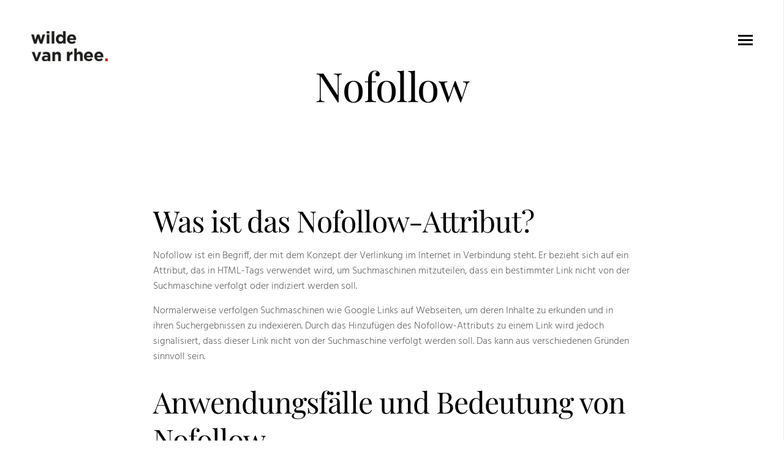

--- FILE ---
content_type: text/html; charset=UTF-8
request_url: https://wildevanrhee.de/lexikon/nofollow/
body_size: 15205
content:
<!doctype html>
<html lang="de">
<head>

<!-- DEFAULT META TAGS -->
<meta charset="UTF-8">
<meta name="viewport" content="width=device-width, initial-scale=1.0, maximum-scale=1.0, user-scalable=0" />
<meta http-equiv="Content-Type" content="text/html; charset=UTF-8" />
<meta name="referrer" content="no-referrer" />
<link rel="icon" href="/wp-content/uploads/2025/01/favicon.ico">
	
<meta property="og:title" content="Nofollow - wilde van rhee" />
<meta property="og:type" content="website" />
<meta property="og:url" content="https://wildevanrhee.de/lexikon/nofollow/" />
<meta property="og:description" content="Was ist das Nofollow-Attribut? Nofollow ist ein Begriff, der mit dem Konzept der Verlinkung im Internet in Verbindung steht. Er bezieht sich auf ein Attribut, das in HTML-Tags verwendet&#8230; 
Was ist das Nofollow-Attribut?
Nofollow ist ein Begriff, der mit dem Konzept der Verlinkung im Internet in Verbindung steht. Er bezieht sich auf ein Attribut, das in HTML-Tags verwendet wird, um Suchmaschinen mitzuteilen, dass ein bestimmter Link nicht von der Suchmaschine verfolgt oder indiziert werden soll.
Normalerweise verfolgen Suchmaschinen wie Google Links auf Webseiten, um deren Inhalte zu erkunden und in ihren Suchergebnissen zu indexieren. Durch das Hinzufügen des Nofollow-Attributs zu einem Link wird jedoch signalisiert, dass dieser Link nicht von der Suchmaschine verfolgt werden soll. Das kann aus verschiedenen Gründen sinnvoll sein.
Anwendungsfälle und Bedeutung von Nofollow
Ein häufiger Anwendungsfall für Nofollow ist die Verhinderung von Spam und unerwünschter Verlinkung. Wenn Webseitenbetreiber Links zu anderen Seiten setzen, aber nicht das Risiko eingehen möchten, dass diese Links von Suchmaschinen als &quot;Empfehlung&quot; gewertet werden, können sie das Nofollow-Attribut verwenden. Dadurch wird verhindert, dass diese Links das Ranking der verlinkten Seite beeinflussen.
Nofollow wird auch oft bei Werbelinks und bezahlten Inhalten eingesetzt, um den Suchmaschinen mitzuteilen, dass es sich um gesponserte oder werbliche Links handelt, die nicht das Ranking der verlinkten Seite verbessern sollen.
Es ist wichtig zu beachten, dass das Nofollow-Attribut nicht von allen Suchmaschinen gleich interpretiert wird. Während die meisten Suchmaschinen dem Attribut folgen und den Link nicht verfolgen, gibt es einige Suchmaschinen, die es ignorieren oder anders behandeln können.
Insgesamt dient das Nofollow-Attribut dazu, Webseitenbetreibern mehr Kontrolle über die Verlinkung auf ihren Seiten zu geben und Suchmaschinen genaue Anweisungen zu geben, wie sie bestimmte Links behandeln sollen.
Zurück zum Lexikon
" />

<meta name='robots' content='index, follow, max-image-preview:large, max-snippet:-1, max-video-preview:-1' />

	<!-- This site is optimized with the Yoast SEO Premium plugin v17.5 (Yoast SEO v17.5) - https://yoast.com/wordpress/plugins/seo/ -->
	<title>Nofollow - wilde van rhee</title>
	<meta name="description" content="Nofollow ist ein HTML-Attribut, das Suchmaschinen daran hindert, den verlinkten Inhalt für ihre Rankings zu berücksichtigen." />
	<link rel="canonical" href="https://wildevanrhee.de/lexikon/nofollow/" />
	<meta property="og:locale" content="de_DE" />
	<meta property="og:type" content="article" />
	<meta property="og:title" content="Nofollow" />
	<meta property="og:description" content="Nofollow ist ein HTML-Attribut, das Suchmaschinen daran hindert, den verlinkten Inhalt für ihre Rankings zu berücksichtigen." />
	<meta property="og:url" content="https://wildevanrhee.de/lexikon/nofollow/" />
	<meta property="og:site_name" content="wilde van rhee" />
	<meta property="article:modified_time" content="2023-09-15T17:32:59+00:00" />
	<script type="application/ld+json" class="yoast-schema-graph">{"@context":"https://schema.org","@graph":[{"@type":"Organization","@id":"https://wildevanrhee.de/#organization","name":"wilde van rhee GmbH","url":"https://wildevanrhee.de/","sameAs":["https://de.linkedin.com/company/wildevanrhee"],"logo":{"@type":"ImageObject","@id":"https://wildevanrhee.de/#logo","inLanguage":"de","url":"https://wildevanrhee.de/wp-content/uploads/2025/06/wildevanrhee-Organisations-Logo.jpg","contentUrl":"https://wildevanrhee.de/wp-content/uploads/2025/06/wildevanrhee-Organisations-Logo.jpg","width":512,"height":512,"caption":"wilde van rhee GmbH"},"image":{"@id":"https://wildevanrhee.de/#logo"}},{"@type":"WebSite","@id":"https://wildevanrhee.de/#website","url":"https://wildevanrhee.de/","name":"wilde van rhee","description":"Branding &amp; E-Commerce Agentur","publisher":{"@id":"https://wildevanrhee.de/#organization"},"potentialAction":[{"@type":"SearchAction","target":{"@type":"EntryPoint","urlTemplate":"https://wildevanrhee.de/?s={search_term_string}"},"query-input":"required name=search_term_string"}],"inLanguage":"de"},{"@type":"WebPage","@id":"https://wildevanrhee.de/lexikon/nofollow/#webpage","url":"https://wildevanrhee.de/lexikon/nofollow/","name":"Nofollow - wilde van rhee","isPartOf":{"@id":"https://wildevanrhee.de/#website"},"datePublished":"2023-05-24T18:15:00+00:00","dateModified":"2023-09-15T17:32:59+00:00","description":"Nofollow ist ein HTML-Attribut, das Suchmaschinen daran hindert, den verlinkten Inhalt f\u00fcr ihre Rankings zu ber\u00fccksichtigen.","breadcrumb":{"@id":"https://wildevanrhee.de/lexikon/nofollow/#breadcrumb"},"inLanguage":"de","potentialAction":[{"@type":"ReadAction","target":["https://wildevanrhee.de/lexikon/nofollow/"]}]},{"@type":"BreadcrumbList","@id":"https://wildevanrhee.de/lexikon/nofollow/#breadcrumb","itemListElement":[{"@type":"ListItem","position":1,"name":"Startseite","item":"https://wildevanrhee.de/"},{"@type":"ListItem","position":2,"name":"Nofollow"}]}]}</script>
	<!-- / Yoast SEO Premium plugin. -->


<link rel='dns-prefetch' href='//use.fontawesome.com' />
<link rel="alternate" type="application/rss+xml" title="wilde van rhee &raquo; Feed" href="https://wildevanrhee.de/feed/" />
<link rel="alternate" type="application/rss+xml" title="wilde van rhee &raquo; Kommentar-Feed" href="https://wildevanrhee.de/comments/feed/" />
<link rel='stylesheet' id='wp-block-library-css'  href='https://wildevanrhee.de/wp-includes/css/dist/block-library/style.min.css?ver=5.8.12' type='text/css' media='all' />
<link rel='stylesheet' id='contact-form-7-css'  href='https://wildevanrhee.de/wp-content/plugins/contact-form-7/includes/css/styles.css?ver=5.5.6' type='text/css' media='all' />
<link rel='stylesheet' id='spam-protect-for-contact-form7-css'  href='https://wildevanrhee.de/wp-content/plugins/wp-contact-form-7-spam-blocker/frontend/css/spam-protect-for-contact-form7.css?ver=1.0.0' type='text/css' media='all' />
<link rel='stylesheet' id='dani-default-style-css'  href='https://wildevanrhee.de/wp-content/themes/wvr2018/files/css/style.css?ver=1.7' type='text/css' media='all' />
<link rel='stylesheet' id='lightcase-css'  href='https://wildevanrhee.de/wp-content/themes/wvr2018/files/css/lightcase.css?ver=1.0' type='text/css' media='all' />
<link rel='stylesheet' id='owlcarousel-css'  href='https://wildevanrhee.de/wp-content/themes/wvr2018/files/css/owl.carousel.css?ver=1.0' type='text/css' media='all' />
<link rel='stylesheet' id='fontawesome-css'  href='https://wildevanrhee.de/wp-content/themes/wvr2018/files/css/font-awesome.min.css?ver=3.2.1' type='text/css' media='all' />
<link rel='stylesheet' id='ionicons-css'  href='https://wildevanrhee.de/wp-content/themes/wvr2018/files/css/ionicons.css?ver=3.2.1' type='text/css' media='all' />
<link rel='stylesheet' id='mediaelement-dani-css'  href='https://wildevanrhee.de/wp-content/themes/wvr2018/files/css/mediaelementplayer.css?ver=1.0' type='text/css' media='all' />
<link rel='stylesheet' id='isotope-css'  href='https://wildevanrhee.de/wp-content/themes/wvr2018/files/css/isotope.css?ver=1.0' type='text/css' media='all' />
<link rel='stylesheet' id='dani-wp-style-css'  href='https://wildevanrhee.de/wp-content/themes/wvr2018/style.css?ver=1.7' type='text/css' media='all' />
<style id='dani-wp-style-inline-css' type='text/css'>
header #logo { height: 100px; }
header #logo img#light-logo, header #logo img#dark-logo { max-height: 100px; }
header.menu-open:not(.transparent) nav#main-nav > ul > li > a { height: 100px; line-height: 100px; }
header:not(.transparent) .menu-toggle,
header:not(.transparent) .menu-cart,
header:not(.transparent) .menu-language { height: calc(50px + 100px); }
header.wrapper:not(.small-header):not(.transparent) .menu-toggle,
header.wrapper:not(.small-header):not(.transparent) .menu-cart,
header.wrapper:not(.small-header):not(.transparent) .menu-language { height: calc(100px + 100px); }
header:not(.transparent) + #hero, header:not(.transparent) + #page-body { margin-top: calc(50px + 100px); }
header[class*="wrapper"]:not(.transparent) + #hero, header[class*="wrapper"]:not(.transparent) + #page-body { margin-top: calc(100px + 100px); }
header:not(.transparent) + #hero.hero-full { min-height: calc(100vh - 50px - 100px); }
header:not(.transparent) + #hero.hero-big { min-height: calc(75vh - 50px - 100px); }
header[class*="wrapper"]:not(.transparent) + #hero.hero-full { min-height: calc(100vh - 100px - 100px); }
header[class*="wrapper"]:not(.transparent) + #hero.hero-big { min-height: calc(75vh - 100px - 100px); }
/*header.menu-open nav#main-nav > ul > li > ul.sub-menu { top: calc(50px + 100px); }*/
header.transparent + #hero.hero-auto #page-title,
header.transparent + #hero #page-title.title-top { padding-top: calc(125px + 100px); }
header[class*="wrapper"].transparent + #hero.hero-auto #page-title,
header[class*="wrapper"].transparent + #hero #page-title.title-top { padding-top: calc(150px + 100px); }

/* New since 1.4 */
header:not(.wrapper) ~ #page-body .header-spacer { height: calc(100px + 100px); }
header.wrapper ~ #page-body .header-spacer { height: calc(150px + 100px); }

.single-content.col-not-sticky { padding-top: calc(100px + 100px); }

@media only screen and (max-width: 768px) { 
header:not(.wrapper) ~ #page-body .header-spacer { height: calc(60px + 25px); }
header.wrapper ~ #page-body .header-spacer { height: calc(60px + 25px); }
}
body {font-family: "Hind";font-weight: 300;font-size: 16px;line-height: 25px;}body strong,body b { font-weight: 500; }.socialmedia-widget.text-style li a { font-size: 16px;line-height: 25px;font-family: Hind;font-weight: 300;}#lightcase-info #lightcase-caption { font-family: "Hind";font-weight: 300;font-size: 16px;line-height: 25px;}	select, input[type=text], input[type=password], input[type=email], input[type=number], input[type=tel], input[type=search], textarea, .select2-container .select2-choice .select2-chosen  { font-family: "Hind";font-weight: 300;}h1, .h1 {font-family: "Playfair Display";font-weight: 400;font-size: 66px;line-height: 80px;text-transform: none;}h1 strong,h1 b { font-weight: 700; }blockquote, .post-cat, .pagination li a[data-title]:after, .widget_recent_entries li a, .widget_recent_comments li span.comment-author-link a { font-family: Playfair Display;font-weight: 400;text-transform: none;}h2, .h2 {font-family: "Playfair Display";font-weight: 400;font-size: 48px;line-height: 61px;text-transform: none;}h2 strong,h2 b { font-weight: 700; }h3, .h3 {font-family: "Playfair Display";font-weight: 400;font-size: 34px;line-height: 46px;text-transform: none;}h3 strong,h3 b { font-weight: 700; }h4, .h4 {font-family: "Playfair Display";font-weight: 400;font-size: 24px;line-height: 35px;text-transform: none;}h4 strong,h4 b { font-weight: 700; }h5, .h5 {font-family: "Playfair Display";font-weight: 400;font-size: 20px;line-height: 31px;text-transform: none;}h5 strong,h5 b { font-weight: 700; }h6, .h6 {font-family: "Playfair Display";font-weight: 400;font-size: 16px;line-height: 25px;text-transform: none;}h6 strong,h6 b { font-weight: 700; }.product_list_widget li  > a { font-family: Playfair Display;font-weight: 400;font-size: 16px; line-height: 25px;text-transform: none;}#reply-title { font-size: 16px; line-height: 25px;text-transform: none;}.woocommerce-MyAccount-navigation ul li a { font-size: 16px; line-height: 25px;}@media only screen and (max-width: 1024px) { body { font-size: 16px !important;line-height: 25px !important;}h1, .h1 { font-size: 58px !important;line-height: 71px !important;}h2, .h2 { font-size: 40px !important;line-height: 53px !important;}h3, .h3 { font-size: 29px !important;line-height: 41px !important;}h4, .h4 { font-size: 21px !important;line-height: 32px !important;}h5, .h5 { font-size: 18px !important;line-height: 29px !important;}h6, .h6 { font-size: 16px !important;line-height: 25px !important;} }@media only screen and (max-width: 768px) { body { font-size: 16px !important;line-height: 25px !important;}h1, .h1 { font-size: 46px !important;line-height: 56px !important;}h2, .h2 { font-size: 35px !important;line-height: 44px !important;}h3, .h3 { font-size: 25px !important;line-height: 34px !important;}h4, .h4 { font-size: 21px !important;line-height: 30px !important;}h5, .h5 { font-size: 18px !important;line-height: 27px !important;}h6, .h6 { font-size: 16px !important;line-height: 24px !important;} }@media only screen and (max-width: 480px) { body { font-size: 15px !important;line-height: 24px !important;}h1, .h1 { font-size: 44px !important;line-height: 54px !important;}h2, .h2 { font-size: 34px !important;line-height: 44px !important;}h3, .h3 { font-size: 25px !important;line-height: 34px !important;}h4, .h4 { font-size: 21px !important;line-height: 30px !important;}h5, .h5 { font-size: 18px !important;line-height: 27px !important;}h6, .h6 { font-size: 16px !important;line-height: 24px !important;} }.title-alt, #reply-title {font-family: Hind;font-weight: 300;letter-spacing: 0.02em;text-transform: none;}.alttitle b, .alttitle strong, #reply-title b, #reply-title strong { font-weight: 500; }blockquote cite, .portfolio-category, .filter li a, .post-date, .team-role {font-family: Hind;font-weight: 300;}table th, .woocommerce-MyAccount-navigation ul li a { font-family: "Hind";font-weight: 500;letter-spacing: 0.02em;text-transform: none;}nav#main-nav > ul > li > a, header.menu-open nav#main-nav > ul > li > a {font-family: Playfair Display;font-weight: 700;font-size: 40px;text-transform: none;}header[class*='menu-full'] nav#main-nav > ul > li > a { 
				line-height: 52px;
				height: 52px; }
				@media only screen and (max-width: 1024px) {
				header:not(.menu-open) nav#main-nav ul:not(.sub-menu) > li > a { 
					font-size: 40px !important;
					line-height: 52px !important;
					height: 52px !important;
				}}
				@media only screen and (max-width: 768px) {
				header:not(.menu-open) nav#main-nav ul:not(.sub-menu) > li > a {
					font-size: 32px !important;
					line-height: 41px !important;
					height: 41px !important;
				}}
				@media only screen and (max-width: 480px) {
				header:not(.menu-open) nav#main-nav > ul:not(.sub-menu) > li > a {
					font-size: 28px !important;
					line-height: 36px !important;
					height: 36px !important;
				}}nav#main-nav ul.sub-menu > li > a, header.menu-open nav#main-nav ul.sub-menu > li > a {font-family: Hind;font-weight: 400;font-size: 14px;letter-spacing: 0.02em;}.portfolio-container .portfolio-name:not(.title-alt), #portfolio-single .single-title .portfolio-name {font-family: Playfair Display;font-weight: 700;text-transform: none;}.portfolio-category, .image-pagination li span.next, .image-pagination li span.prev {font-family: Hind;font-weight: 300;font-size: 14px; line-height: 17px;letter-spacing: 0em;text-transform: uppercase;}.sr-button, input[type=submit], input[type=button], button, .phatvideo-bg .mute-video, .phatvideo-bg .playpause-video,.button {font-family: Hind;font-weight: 400;letter-spacing: 0.06em;text-transform: uppercase;}.filter li a { font-family: Hind;font-weight: 400;}.sr-button-with-arrow, .sr-button-with-arrow strong, .pagination li a,#page-pagination .pagination li.page span,#page-pagination .pagination li.page a, , .menu-language a
			.woocommerce span.onsale, .price, .amount, .widget_price_filter .price_slider_wrapper .price_slider_amount .price_label span {font-family: Hind;font-weight: 500;}.widget-title, .woocommerce .product table.variations label {font-family: Hind;font-weight: 500;text-transform: none;}.sr-button.custom-1 { background: #c92440 !important; color: #ffffff !important; }.sr-button.custom-1:hover { background: #00be8d !important; color: #ffffff !important; }.sr-button.custom-2 { background: #01e0c8 !important; color: #ffffff !important; }.sr-button.custom-2:hover { background: #01cab5 !important; color: #ffffff !important; }.wpcf7-form{
padding-top:9px;
}

input[type=submit]{
background:#ca2440;
transition:all .25s;
padding:10px 40px 8px;
}

.sr-button.style-2{
background:#ca2440;
transition:all .25s;
}

.wpcf7-response-output{
padding:10px 15px 7px !important;
font-size:13px !important;
}

.wpcf7-validation-errors{
background:#ca2440 !important;
}

.img-with-borders img{
border:1px solid rgb(247,246,246) !important;
}
</style>
<link rel='stylesheet' id='dani-mqueries-style-css'  href='https://wildevanrhee.de/wp-content/themes/wvr2018/files/css/mqueries.css?ver=1.7' type='text/css' media='all' />
<link rel='stylesheet' id='dani-fonts-css'  href='http://1?ver=1.0.0' type='text/css' media='all' />
<link rel='stylesheet' id='borlabs-cookie-css'  href='https://wildevanrhee.de/wp-content/cache/borlabs-cookie/borlabs-cookie_1_de.css?ver=2.2.67-66' type='text/css' media='all' />
<script type='text/javascript' src='https://wildevanrhee.de/wp-includes/js/jquery/jquery.min.js?ver=3.6.0' id='jquery-core-js'></script>
<script type='text/javascript' src='https://wildevanrhee.de/wp-includes/js/jquery/jquery-migrate.min.js?ver=3.3.2' id='jquery-migrate-js'></script>
<script type='text/javascript' src='https://wildevanrhee.de/wp-content/plugins/wp-contact-form-7-spam-blocker/frontend/js/spam-protect-for-contact-form7.js?ver=1.0.0' id='spam-protect-for-contact-form7-js'></script>
<link rel="https://api.w.org/" href="https://wildevanrhee.de/wp-json/" /><link rel="EditURI" type="application/rsd+xml" title="RSD" href="https://wildevanrhee.de/xmlrpc.php?rsd" />
<link rel="wlwmanifest" type="application/wlwmanifest+xml" href="https://wildevanrhee.de/wp-includes/wlwmanifest.xml" /> 
<meta name="generator" content="WordPress 5.8.12" />
<link rel='shortlink' href='https://wildevanrhee.de/?p=4869' />
<link rel="alternate" type="application/json+oembed" href="https://wildevanrhee.de/wp-json/oembed/1.0/embed?url=https%3A%2F%2Fwildevanrhee.de%2Flexikon%2Fnofollow%2F" />
<link rel="alternate" type="text/xml+oembed" href="https://wildevanrhee.de/wp-json/oembed/1.0/embed?url=https%3A%2F%2Fwildevanrhee.de%2Flexikon%2Fnofollow%2F&#038;format=xml" />
<script type="text/javascript">
(function(url){
	if(/(?:Chrome\/26\.0\.1410\.63 Safari\/537\.31|WordfenceTestMonBot)/.test(navigator.userAgent)){ return; }
	var addEvent = function(evt, handler) {
		if (window.addEventListener) {
			document.addEventListener(evt, handler, false);
		} else if (window.attachEvent) {
			document.attachEvent('on' + evt, handler);
		}
	};
	var removeEvent = function(evt, handler) {
		if (window.removeEventListener) {
			document.removeEventListener(evt, handler, false);
		} else if (window.detachEvent) {
			document.detachEvent('on' + evt, handler);
		}
	};
	var evts = 'contextmenu dblclick drag dragend dragenter dragleave dragover dragstart drop keydown keypress keyup mousedown mousemove mouseout mouseover mouseup mousewheel scroll'.split(' ');
	var logHuman = function() {
		if (window.wfLogHumanRan) { return; }
		window.wfLogHumanRan = true;
		var wfscr = document.createElement('script');
		wfscr.type = 'text/javascript';
		wfscr.async = true;
		wfscr.src = url + '&r=' + Math.random();
		(document.getElementsByTagName('head')[0]||document.getElementsByTagName('body')[0]).appendChild(wfscr);
		for (var i = 0; i < evts.length; i++) {
			removeEvent(evts[i], logHuman);
		}
	};
	for (var i = 0; i < evts.length; i++) {
		addEvent(evts[i], logHuman);
	}
})('//wildevanrhee.de/?wordfence_lh=1&hid=C4DC6281C8A1EEC116456CA7D4CDEF66');
</script><link rel="llms-sitemap" href="https://wildevanrhee.de/llms.txt" />
<meta name="generator" content="Powered by WPBakery Page Builder - drag and drop page builder for WordPress."/>
<meta name="generator" content="Powered by Slider Revolution 6.6.16 - responsive, Mobile-Friendly Slider Plugin for WordPress with comfortable drag and drop interface." />
<link rel="icon" href="https://wildevanrhee.de/wp-content/uploads/2025/01/cropped-WVR-Favicon-32x32.jpg" sizes="32x32" />
<link rel="icon" href="https://wildevanrhee.de/wp-content/uploads/2025/01/cropped-WVR-Favicon-192x192.jpg" sizes="192x192" />
<link rel="apple-touch-icon" href="https://wildevanrhee.de/wp-content/uploads/2025/01/cropped-WVR-Favicon-180x180.jpg" />
<meta name="msapplication-TileImage" content="https://wildevanrhee.de/wp-content/uploads/2025/01/cropped-WVR-Favicon-270x270.jpg" />
<script>function setREVStartSize(e){
			//window.requestAnimationFrame(function() {
				window.RSIW = window.RSIW===undefined ? window.innerWidth : window.RSIW;
				window.RSIH = window.RSIH===undefined ? window.innerHeight : window.RSIH;
				try {
					var pw = document.getElementById(e.c).parentNode.offsetWidth,
						newh;
					pw = pw===0 || isNaN(pw) || (e.l=="fullwidth" || e.layout=="fullwidth") ? window.RSIW : pw;
					e.tabw = e.tabw===undefined ? 0 : parseInt(e.tabw);
					e.thumbw = e.thumbw===undefined ? 0 : parseInt(e.thumbw);
					e.tabh = e.tabh===undefined ? 0 : parseInt(e.tabh);
					e.thumbh = e.thumbh===undefined ? 0 : parseInt(e.thumbh);
					e.tabhide = e.tabhide===undefined ? 0 : parseInt(e.tabhide);
					e.thumbhide = e.thumbhide===undefined ? 0 : parseInt(e.thumbhide);
					e.mh = e.mh===undefined || e.mh=="" || e.mh==="auto" ? 0 : parseInt(e.mh,0);
					if(e.layout==="fullscreen" || e.l==="fullscreen")
						newh = Math.max(e.mh,window.RSIH);
					else{
						e.gw = Array.isArray(e.gw) ? e.gw : [e.gw];
						for (var i in e.rl) if (e.gw[i]===undefined || e.gw[i]===0) e.gw[i] = e.gw[i-1];
						e.gh = e.el===undefined || e.el==="" || (Array.isArray(e.el) && e.el.length==0)? e.gh : e.el;
						e.gh = Array.isArray(e.gh) ? e.gh : [e.gh];
						for (var i in e.rl) if (e.gh[i]===undefined || e.gh[i]===0) e.gh[i] = e.gh[i-1];
											
						var nl = new Array(e.rl.length),
							ix = 0,
							sl;
						e.tabw = e.tabhide>=pw ? 0 : e.tabw;
						e.thumbw = e.thumbhide>=pw ? 0 : e.thumbw;
						e.tabh = e.tabhide>=pw ? 0 : e.tabh;
						e.thumbh = e.thumbhide>=pw ? 0 : e.thumbh;
						for (var i in e.rl) nl[i] = e.rl[i]<window.RSIW ? 0 : e.rl[i];
						sl = nl[0];
						for (var i in nl) if (sl>nl[i] && nl[i]>0) { sl = nl[i]; ix=i;}
						var m = pw>(e.gw[ix]+e.tabw+e.thumbw) ? 1 : (pw-(e.tabw+e.thumbw)) / (e.gw[ix]);
						newh =  (e.gh[ix] * m) + (e.tabh + e.thumbh);
					}
					var el = document.getElementById(e.c);
					if (el!==null && el) el.style.height = newh+"px";
					el = document.getElementById(e.c+"_wrapper");
					if (el!==null && el) {
						el.style.height = newh+"px";
						el.style.display = "block";
					}
				} catch(e){
					console.log("Failure at Presize of Slider:" + e)
				}
			//});
		  };</script>
		<style type="text/css" id="wp-custom-css">
			/*
Füge deinen eigenen CSS-Code nach diesem Kommentar hinter dem abschließenden Schrägstrich ein. 

Klicke auf das Hilfe-Symbol oben, um mehr zu erfahren.
*/
#logo img{
width:210px;
height:auto !important;
max-height:none !important;
}

@media only screen and (max-width: 768px){
header #logo img {max-height:none !important;}
}

.home #light-logo {
    display:none;
}

.home #dark-logo {
    opacity: 1;
    visibility: visible;
}

*[data-actions]{cursor:pointer;}

.hr-middle{
	border:0;
    border-top: 1px solid rgba(0,0,0,0.02);
	height:0;
	margin:0 auto;
    max-width: 780px;
}

.error404 h1,.pp404-std h1{display:none;}

.tp-simpleresponsive > ul, .tp-simpleresponsive > ul > li, .tp-simpleresponsive > ul > li::before { float: left !important;}		</style>
		<noscript><style> .wpb_animate_when_almost_visible { opacity: 1; }</style></noscript>
</head>

<body class="nessio_gl-template-default single single-nessio_gl postid-4869 light-style wpb-js-composer js-comp-ver-6.13.0 vc_responsive">



<!-- PAGE CONTENT -->
<div id="page-content">

	
	<!-- HEADER -->
	<header id="header" class="wrapper transparent not-sticky  menu-default menu-light">
		<div class="header-inner clearfix">

            <!-- LOGO -->
            <div id="logo" class="logo-left">
                <a href="https://wildevanrhee.de/">
                	                    	<img id="dark-logo" src="https://wildevanrhee.de/wp-content/uploads/2025/01/wvr-logo-schwarz.png" alt="wvr-logo-schwarz">                	                    	<img id="light-logo" src="https://wildevanrhee.de/wp-content/uploads/2025/01/wvr-logo-weiss.png" alt="wvr-logo-weiss">                  	                </a>
            </div>


            <!-- MAIN NAVIGATION -->
            <div id="menu" class="clearfix">
                
                <div class="menu-actions clearfix">
                						                                        <div class="menu-toggle"><span class="hamburger"></span><span class="cross"></span></div>
                                    </div> <!-- END .menu-actions -->

				                                <div id="menu-inner" class="no-widget">
                    <nav id="main-nav" class="menu-main-menu-container"><ul id="primary" class=""><li id="menu-item-289" class="menu-item menu-item-type-post_type menu-item-object-page menu-item-289"><a href="https://wildevanrhee.de/agentur/">Agentur</a></li>
<li id="menu-item-238" class="menu-item menu-item-type-post_type menu-item-object-page menu-item-238"><a href="https://wildevanrhee.de/portfolio/">Portfolio</a></li>
<li id="menu-item-315" class="menu-item menu-item-type-post_type menu-item-object-page menu-item-315"><a href="https://wildevanrhee.de/kunden/">Kunden</a></li>
<li id="menu-item-4624" class="menu-item menu-item-type-post_type menu-item-object-page current_page_parent menu-item-4624"><a href="https://wildevanrhee.de/blog/">Blog</a></li>
<li id="menu-item-354" class="menu-item menu-item-type-post_type menu-item-object-page menu-item-354"><a href="https://wildevanrhee.de/kontakt/">Kontakt</a></li>
</ul></nav>                                   	</div>
                          	</div>

            
		</div> <!-- END .header-inner -->
	</header> <!-- END header -->
	<!-- HEADER -->

    
					
    <!-- HERO  -->
        <section id="hero" class=" " >
    	
                
    	        <div id="page-title" class="  title-center align-center">
             <h1 class="">Nofollow</h1>        </div> <!-- END #page-title -->
                
                
                
    </section>
        <!-- HERO -->
	<!-- PAGEBODY -->
	<section id="page-body">

    		
        <div class="spacer-medium"></div>
        
        <div id="blog-single" class="post-4869 nessio_gl type-nessio_gl status-publish hentry">

			
            <div class="blog-content wrapper-small">
                <h2>Was ist das Nofollow-Attribut?</h2>
<p>Nofollow ist ein Begriff, der mit dem Konzept der Verlinkung im Internet in Verbindung steht. Er bezieht sich auf ein Attribut, das in HTML-Tags verwendet wird, um Suchmaschinen mitzuteilen, dass ein bestimmter Link nicht von der Suchmaschine verfolgt oder indiziert werden soll.</p>
<p>Normalerweise verfolgen Suchmaschinen wie Google Links auf Webseiten, um deren Inhalte zu erkunden und in ihren Suchergebnissen zu indexieren. Durch das Hinzufügen des Nofollow-Attributs zu einem Link wird jedoch signalisiert, dass dieser Link nicht von der Suchmaschine verfolgt werden soll. Das kann aus verschiedenen Gründen sinnvoll sein.</p>
<h2>Anwendungsfälle und Bedeutung von Nofollow</h2>
<p>Ein häufiger Anwendungsfall für <strong>Nofollow</strong> ist die Verhinderung von Spam und unerwünschter Verlinkung. Wenn Webseitenbetreiber <a href="https://wildevanrhee.de/lexikon/link-building/">Links</a> zu anderen Seiten setzen, aber nicht das Risiko eingehen möchten, dass diese Links von Suchmaschinen als "Empfehlung" gewertet werden, können sie das <strong>Nofollow-Attribut</strong> verwenden. Dadurch wird verhindert, dass diese Links das Ranking der verlinkten Seite beeinflussen.</p>
<p>Nofollow wird auch oft bei <a href="https://wildevanrhee.de/lexikon/link-building/">Werbelinks</a> und bezahlten Inhalten eingesetzt, um den Suchmaschinen mitzuteilen, dass es sich um gesponserte oder werbliche Links handelt, die nicht das Ranking der verlinkten Seite verbessern sollen.</p>
<p>Es ist wichtig zu beachten, dass das Nofollow-Attribut nicht von allen Suchmaschinen gleich interpretiert wird. Während die meisten Suchmaschinen dem Attribut folgen und den Link nicht verfolgen, gibt es einige Suchmaschinen, die es ignorieren oder anders behandeln können.</p>
<p>Insgesamt dient das<strong> Nofollow-Attribut</strong> dazu, Webseitenbetreibern mehr Kontrolle über die Verlinkung auf ihren Seiten zu geben und Suchmaschinen genaue Anweisungen zu geben, wie sie bestimmte Links behandeln sollen.</p>
<p><a href="https://wildevanrhee.de/lexikon/"><strong>Zurück zum Lexikon</strong></a></p>

                				<div class="spacer-small"></div>
					<div class="meta-tags"></div>				            </div> <!-- END .blog-content -->



            			<div class="spacer-small"></div>
                      <div class="spacer-small"></div>
           <div class="spacer-small"></div>
           <hr class="hr-middle" />
           <div class="spacer spacer-big"></div>
            <div class="wrapper-small">

            	
            	
            </div>
            <center>
            	<p style="text-align: center;"><i class="ion ion-paper-airplane ion-5x" style="color:#c92440;"></i></p>
            	<h2 style="text-align: center;">Noch Fragen?</h2>
            	<p>&nbsp;</p>
            	<a href="https://wildevanrhee.de/kontakt/" class="sr-button style-2 button-medium">Kontakt aufnehmen</a></center>
           <div class="spacer spacer-big"></div>

		</div>


        		
		

	
	</section>
	<!-- PAGEBODY -->

    

	    <!-- FOOTER -->
    <footer id="footer" class="text-dark">
       	<div class="footer-inner wrapper">
                        <div class="column-section clearfix">
            	<div class="column one-third">
                <div id="nav_menu-4" class="widget widget_nav_menu clearfix"><h5 class="widget-title title-alt">wilde van rhee</h5><div class="menu-wilde-van-rhee-container"><ul id="menu-wilde-van-rhee" class="menu"><li id="menu-item-1630" class="menu-item menu-item-type-post_type menu-item-object-page menu-item-1630"><a href="https://wildevanrhee.de/kontakt/">Kontakt</a></li>
<li id="menu-item-5323" class="menu-item menu-item-type-post_type menu-item-object-post menu-item-5323"><a href="https://wildevanrhee.de/blog/erfahrungen-und-bewertungen/">Bewertungen</a></li>
<li id="menu-item-2120" class="menu-item menu-item-type-post_type menu-item-object-page current_page_parent menu-item-2120"><a href="https://wildevanrhee.de/blog/">Blog</a></li>
<li id="menu-item-4806" class="menu-item menu-item-type-post_type menu-item-object-page menu-item-4806"><a href="https://wildevanrhee.de/lexikon/">Lexikon</a></li>
<li id="menu-item-2399" class="menu-item menu-item-type-post_type menu-item-object-page menu-item-2399"><a href="https://wildevanrhee.de/jobs/">Jobs</a></li>
<li id="menu-item-1577" class="menu-item menu-item-type-post_type menu-item-object-page menu-item-1577"><a href="https://wildevanrhee.de/impressum/">Impressum</a></li>
<li id="menu-item-1576" class="menu-item menu-item-type-post_type menu-item-object-page menu-item-1576"><a href="https://wildevanrhee.de/datenschutzerklaerung/">Datenschutzerklärung</a></li>
<li id="menu-item-5952" class="menu-item menu-item-type-post_type menu-item-object-page menu-item-5952"><a href="https://wildevanrhee.de/ethik-und-nachhaltigkeitserklaerung/">Ethik- und Nachhaltigkeitserklärung</a></li>
<li id="menu-item-5970" class="menu-item menu-item-type-post_type menu-item-object-page menu-item-5970"><a href="https://wildevanrhee.de/verhaltenskodex-und-unternehmensrichtlinien/">Verhaltenskodex und Unternehmensrichtlinien</a></li>
</ul></div></div>              	</div>
              	<div class="column one-third">
                <div id="nav_menu-3" class="widget widget_nav_menu clearfix"><h5 class="widget-title title-alt">Leistungen</h5><div class="menu-leistungen-container"><ul id="menu-leistungen" class="menu"><li id="menu-item-1208" class="menu-item menu-item-type-post_type menu-item-object-page menu-item-1208"><a href="https://wildevanrhee.de/shopware-agentur/">Shopware Agentur</a></li>
<li id="menu-item-1206" class="menu-item menu-item-type-post_type menu-item-object-page menu-item-1206"><a href="https://wildevanrhee.de/magento-agentur/">Magento Agentur</a></li>
<li id="menu-item-2913" class="menu-item menu-item-type-post_type menu-item-object-page menu-item-2913"><a href="https://wildevanrhee.de/branding-agentur/">Branding Agentur</a></li>
<li id="menu-item-2793" class="menu-item menu-item-type-post_type menu-item-object-page menu-item-2793"><a href="https://wildevanrhee.de/strategische-beratung/">Strategische Beratung</a></li>
<li id="menu-item-1205" class="menu-item menu-item-type-post_type menu-item-object-page menu-item-1205"><a href="https://wildevanrhee.de/e-commerce-agentur/">E-Commerce Agentur</a></li>
<li id="menu-item-1201" class="menu-item menu-item-type-post_type menu-item-object-page menu-item-1201"><a href="https://wildevanrhee.de/wordpress-agentur/">WordPress Agentur</a></li>
<li id="menu-item-1783" class="menu-item menu-item-type-post_type menu-item-object-page menu-item-1783"><a href="https://wildevanrhee.de/onlineshop-erstellen/">Onlineshop erstellen</a></li>
<li id="menu-item-1202" class="menu-item menu-item-type-post_type menu-item-object-page menu-item-1202"><a href="https://wildevanrhee.de/webdesign-agentur/">Webdesign Agentur</a></li>
<li id="menu-item-1204" class="menu-item menu-item-type-post_type menu-item-object-page menu-item-1204"><a href="https://wildevanrhee.de/internet-agentur/">Internet Agentur</a></li>
<li id="menu-item-1817" class="menu-item menu-item-type-post_type menu-item-object-page menu-item-1817"><a href="https://wildevanrhee.de/online-agentur/">Online Agentur</a></li>
<li id="menu-item-2235" class="menu-item menu-item-type-post_type menu-item-object-page menu-item-2235"><a href="https://wildevanrhee.de/programmierung-und-webentwicklung/">Programmierung und Webentwicklung</a></li>
</ul></div></div>              	</div>
                <div class="column one-third last-col">
                <div id="text-4" class="widget widget_text clearfix"><h5 class="widget-title title-alt">Kontakt</h5>			<div class="textwidget"><p><a href="tel:02215708110">0221-57 08 11-0</a></p>
<p><a href="mailto:info@wildevanrhee.de">info@wildevanrhee.de</a></p>
<p style="text-align: left;"><a href="https://wildevanrhee.de/kontakt/" class="sr-button style-2 button-small" >Projekt starten</a></p>
</div>
		</div>              	</div>
            </div>
                    </div>

                <div class="footer-bottom wrapper">
        	<div class="column-section clearfix">
            	<div class="column one-half">
                	Branding und E-Commerce Agentur aus Köln                </div>

                <div class="column one-half last-col copyright">
                 	© 2025 wilde van rhee GmbH                </div>
            </div>
        </div>
        
                <a id="backtotop" href="#"></a>
        
    </footer>
    <!-- FOOTER -->
    
</div> <!-- END #page-content -->
<!-- PAGE CONTENT -->


		<script>
			window.RS_MODULES = window.RS_MODULES || {};
			window.RS_MODULES.modules = window.RS_MODULES.modules || {};
			window.RS_MODULES.waiting = window.RS_MODULES.waiting || [];
			window.RS_MODULES.defered = true;
			window.RS_MODULES.moduleWaiting = window.RS_MODULES.moduleWaiting || {};
			window.RS_MODULES.type = 'compiled';
		</script>
		<script>
              (function(e){
                  var el = document.createElement('script');
                  el.setAttribute('data-account', 'SVtWHEFfsy');
                  el.setAttribute('src', 'https://cdn.userway.org/widget.js');
                  document.body.appendChild(el);
                })();
              </script><!--googleoff: all--><div data-nosnippet><script id="BorlabsCookieBoxWrap" type="text/template"><div
    id="BorlabsCookieBox"
    class="BorlabsCookie"
    role="dialog"
    aria-labelledby="CookieBoxTextHeadline"
    aria-describedby="CookieBoxTextDescription"
    aria-modal="true"
>
    <div class="middle-center" style="display: none;">
        <div class="_brlbs-box-wrap">
            <div class="_brlbs-box _brlbs-box-advanced">
                <div class="cookie-box">
                    <div class="container">
                        <div class="row">
                            <div class="col-12">
                                <div class="_brlbs-flex-center">
                                                                            <img
                                            width="32"
                                            height="32"
                                            class="cookie-logo"
                                            src="https://wildevanrhee.de/wp-content/uploads/2025/01/WVR-Logo-Kompakt.png"
                                            srcset="https://wildevanrhee.de/wp-content/uploads/2025/01/WVR-Logo-Kompakt.png, https://wildevanrhee.de/wp-content/uploads/2025/01/WVR-Logo-Kompakt.png 2x"
                                            alt="Cookie-Einstellungen"
                                            aria-hidden="true"
                                        >
                                    
                                    <span role="heading" aria-level="3" class="_brlbs-h3" id="CookieBoxTextHeadline">Cookie-Einstellungen</span>
                                </div>

                                <p id="CookieBoxTextDescription"><span class="_brlbs-paragraph _brlbs-text-description">Wir nutzen Cookies auf unserer Webseite. Einige von ihnen sind essenziell, während andere uns helfen, diese Webseite und Ihre Erfahrung zu verbessern.</span> <span class="_brlbs-paragraph _brlbs-text-confirm-age">Wenn Sie unter 16 Jahre alt sind und Ihre Zustimmung zu freiwilligen Diensten geben möchten, müssen Sie Ihre Erziehungsberechtigten um Erlaubnis bitten.</span> <span class="_brlbs-paragraph _brlbs-text-technology">Wir verwenden Cookies und andere Technologien auf unserer Website. Einige von ihnen sind essenziell, während andere uns helfen, diese Website und Ihre Erfahrung zu verbessern.</span> <span class="_brlbs-paragraph _brlbs-text-personal-data">Personenbezogene Daten können verarbeitet werden (z. B. IP-Adressen), z. B. für personalisierte Anzeigen und Inhalte oder Anzeigen- und Inhaltsmessung.</span> <span class="_brlbs-paragraph _brlbs-text-more-information">Weitere Informationen über die Verwendung Ihrer Daten finden Sie in unserer  <a class="_brlbs-cursor" href="https://wildevanrhee.de/datenschutzerklaerung/">Datenschutzerklärung</a>.</span> <span class="_brlbs-paragraph _brlbs-text-revoke">Sie können Ihre Auswahl jederzeit unter <a class="_brlbs-cursor" href="#" data-cookie-individual>Einstellungen</a> widerrufen oder anpassen.</span></p>

                                                                    <fieldset>
                                        <legend class="sr-only">Cookie-Einstellungen</legend>
                                        <ul>
                                                                                                <li>
                                                        <label class="_brlbs-checkbox">
                                                            Essenziell                                                            <input
                                                                id="checkbox-essential"
                                                                tabindex="0"
                                                                type="checkbox"
                                                                name="cookieGroup[]"
                                                                value="essential"
                                                                 checked                                                                 disabled                                                                data-borlabs-cookie-checkbox
                                                            >
                                                            <span class="_brlbs-checkbox-indicator"></span>
                                                        </label>
                                                    </li>
                                                                                                    <li>
                                                        <label class="_brlbs-checkbox">
                                                            Statistiken                                                            <input
                                                                id="checkbox-statistics"
                                                                tabindex="0"
                                                                type="checkbox"
                                                                name="cookieGroup[]"
                                                                value="statistics"
                                                                 checked                                                                                                                                data-borlabs-cookie-checkbox
                                                            >
                                                            <span class="_brlbs-checkbox-indicator"></span>
                                                        </label>
                                                    </li>
                                                                                        </ul>
                                    </fieldset>

                                    
                                                                    <p class="_brlbs-accept">
                                        <a
                                            href="#"
                                            tabindex="0"
                                            role="button"
                                            class="_brlbs-btn _brlbs-btn-accept-all _brlbs-cursor"
                                            data-cookie-accept-all
                                        >
                                            Alle akzeptieren                                        </a>
                                    </p>

                                    <p class="_brlbs-accept">
                                        <a
                                            href="#"
                                            tabindex="0"
                                            role="button"
                                            id="CookieBoxSaveButton"
                                            class="_brlbs-btn _brlbs-cursor"
                                            data-cookie-accept
                                        >
                                            Speichern                                        </a>
                                    </p>
                                
                                                                    <p class="_brlbs-refuse-btn">
                                        <a
                                            class="_brlbs-btn _brlbs-cursor"
                                            href="#"
                                            tabindex="0"
                                            role="button"
                                            data-cookie-refuse
                                        >
                                            Ablehnen                                        </a>
                                    </p>
                                
                                <p class="_brlbs-manage-btn ">
                                    <a href="#" class="_brlbs-cursor _brlbs-btn " tabindex="0" role="button" data-cookie-individual>
                                        Individuelle Datenschutzeinstellungen                                    </a>
                                </p>

                                <p class="_brlbs-legal">
                                    <a href="#" class="_brlbs-cursor" tabindex="0" role="button" data-cookie-individual>
                                        Cookie-Details                                    </a>

                                                                            <span class="_brlbs-separator"></span>
                                        <a href="https://wildevanrhee.de/datenschutzerklaerung/" tabindex="0" role="button">
                                            Datenschutzerklärung                                        </a>
                                    
                                                                            <span class="_brlbs-separator"></span>
                                        <a href="https://wildevanrhee.de/impressum/" tabindex="0" role="button">
                                            Impressum                                        </a>
                                                                    </p>
                            </div>
                        </div>
                    </div>
                </div>

                <div
    class="cookie-preference"
    aria-hidden="true"
    role="dialog"
    aria-describedby="CookiePrefDescription"
    aria-modal="true"
>
    <div class="container not-visible">
        <div class="row no-gutters">
            <div class="col-12">
                <div class="row no-gutters align-items-top">
                    <div class="col-12">
                        <div class="_brlbs-flex-center">
                                                    <img
                                width="32"
                                height="32"
                                class="cookie-logo"
                                src="https://wildevanrhee.de/wp-content/uploads/2025/01/WVR-Logo-Kompakt.png"
                                srcset="https://wildevanrhee.de/wp-content/uploads/2025/01/WVR-Logo-Kompakt.png, https://wildevanrhee.de/wp-content/uploads/2025/01/WVR-Logo-Kompakt.png 2x"
                                alt="Datenschutzeinstellungen"
                            >
                                                    <span role="heading" aria-level="3" class="_brlbs-h3">Datenschutzeinstellungen</span>
                        </div>

                        <p id="CookiePrefDescription">
                            <span class="_brlbs-paragraph _brlbs-text-confirm-age">Wenn Sie unter 16 Jahre alt sind und Ihre Zustimmung zu freiwilligen Diensten geben möchten, müssen Sie Ihre Erziehungsberechtigten um Erlaubnis bitten.</span> <span class="_brlbs-paragraph _brlbs-text-technology">Wir verwenden Cookies und andere Technologien auf unserer Website. Einige von ihnen sind essenziell, während andere uns helfen, diese Website und Ihre Erfahrung zu verbessern.</span> <span class="_brlbs-paragraph _brlbs-text-personal-data">Personenbezogene Daten können verarbeitet werden (z. B. IP-Adressen), z. B. für personalisierte Anzeigen und Inhalte oder Anzeigen- und Inhaltsmessung.</span> <span class="_brlbs-paragraph _brlbs-text-more-information">Weitere Informationen über die Verwendung Ihrer Daten finden Sie in unserer  <a class="_brlbs-cursor" href="https://wildevanrhee.de/datenschutzerklaerung/">Datenschutzerklärung</a>.</span> <span class="_brlbs-paragraph _brlbs-text-description">Hier finden Sie eine Übersicht über alle verwendeten Cookies. Sie können Ihre Einwilligung zu ganzen Kategorien geben oder sich weitere Informationen anzeigen lassen und so nur bestimmte Cookies auswählen.</span>                        </p>

                        <div class="row no-gutters align-items-center">
                            <div class="col-12 col-sm-10">
                                <p class="_brlbs-accept">
                                                                            <a
                                            href="#"
                                            class="_brlbs-btn _brlbs-btn-accept-all _brlbs-cursor"
                                            tabindex="0"
                                            role="button"
                                            data-cookie-accept-all
                                        >
                                            Alle akzeptieren                                        </a>
                                        
                                    <a
                                        href="#"
                                        id="CookiePrefSave"
                                        tabindex="0"
                                        role="button"
                                        class="_brlbs-btn _brlbs-cursor"
                                        data-cookie-accept
                                    >
                                        Speichern                                    </a>

                                                                            <a
                                            href="#"
                                            class="_brlbs-btn _brlbs-refuse-btn _brlbs-cursor"
                                            tabindex="0"
                                            role="button"
                                            data-cookie-refuse
                                        >
                                            Ablehnen                                        </a>
                                                                    </p>
                            </div>

                            <div class="col-12 col-sm-2">
                                <p class="_brlbs-refuse">
                                    <a
                                        href="#"
                                        class="_brlbs-cursor"
                                        tabindex="0"
                                        role="button"
                                        data-cookie-back
                                    >
                                        Zurück                                    </a>

                                                                    </p>
                            </div>
                        </div>
                    </div>
                </div>

                <div data-cookie-accordion>
                                            <fieldset>
                            <legend class="sr-only">Datenschutzeinstellungen</legend>

                                                                                                <div class="bcac-item">
                                        <div class="d-flex flex-row">
                                            <label class="w-75">
                                                <span role="heading" aria-level="4" class="_brlbs-h4">Essenziell (1)</span>
                                            </label>

                                            <div class="w-25 text-right">
                                                                                            </div>
                                        </div>

                                        <div class="d-block">
                                            <p>Essenzielle Cookies ermöglichen grundlegende Funktionen und sind für die einwandfreie Funktion der Website erforderlich.</p>

                                            <p class="text-center">
                                                <a
                                                    href="#"
                                                    class="_brlbs-cursor d-block"
                                                    tabindex="0"
                                                    role="button"
                                                    data-cookie-accordion-target="essential"
                                                >
                                                    <span data-cookie-accordion-status="show">
                                                        Cookie-Informationen anzeigen                                                    </span>

                                                    <span data-cookie-accordion-status="hide" class="borlabs-hide">
                                                        Cookie-Informationen ausblenden                                                    </span>
                                                </a>
                                            </p>
                                        </div>

                                        <div
                                            class="borlabs-hide"
                                            data-cookie-accordion-parent="essential"
                                        >
                                                                                            <table>
                                                    
                                                    <tr>
                                                        <th scope="row">Name</th>
                                                        <td>
                                                            <label>
                                                                Borlabs Cookie                                                            </label>
                                                        </td>
                                                    </tr>

                                                    <tr>
                                                        <th scope="row">Anbieter</th>
                                                        <td>Eigentümer dieser Website<span>, </span><a href="https://wildevanrhee.de/impressum/">Impressum</a></td>
                                                    </tr>

                                                                                                            <tr>
                                                            <th scope="row">Zweck</th>
                                                            <td>Speichert die Einstellungen der Besucher, die in der Cookie Box von Borlabs Cookie ausgewählt wurden.</td>
                                                        </tr>
                                                        
                                                    
                                                    
                                                                                                            <tr>
                                                            <th scope="row">Cookie Name</th>
                                                            <td>borlabs-cookie</td>
                                                        </tr>
                                                        
                                                                                                            <tr>
                                                            <th scope="row">Cookie Laufzeit</th>
                                                            <td>1 Jahr</td>
                                                        </tr>
                                                                                                        </table>
                                                                                        </div>
                                    </div>
                                                                                                                                        <div class="bcac-item">
                                        <div class="d-flex flex-row">
                                            <label class="w-75">
                                                <span role="heading" aria-level="4" class="_brlbs-h4">Statistiken (1)</span>
                                            </label>

                                            <div class="w-25 text-right">
                                                                                                    <label class="_brlbs-btn-switch">
                                                        <span class="sr-only">Statistiken</span>
                                                        <input
                                                            tabindex="0"
                                                            id="borlabs-cookie-group-statistics"
                                                            type="checkbox"
                                                            name="cookieGroup[]"
                                                            value="statistics"
                                                             checked                                                            data-borlabs-cookie-switch
                                                        />
                                                        <span class="_brlbs-slider"></span>
                                                        <span
                                                            class="_brlbs-btn-switch-status"
                                                            data-active="An"
                                                            data-inactive="Aus">
                                                        </span>
                                                    </label>
                                                                                                </div>
                                        </div>

                                        <div class="d-block">
                                            <p>Statistik Cookies erfassen Informationen anonym. Diese Informationen helfen uns zu verstehen, wie unsere Besucher unsere Website nutzen.</p>

                                            <p class="text-center">
                                                <a
                                                    href="#"
                                                    class="_brlbs-cursor d-block"
                                                    tabindex="0"
                                                    role="button"
                                                    data-cookie-accordion-target="statistics"
                                                >
                                                    <span data-cookie-accordion-status="show">
                                                        Cookie-Informationen anzeigen                                                    </span>

                                                    <span data-cookie-accordion-status="hide" class="borlabs-hide">
                                                        Cookie-Informationen ausblenden                                                    </span>
                                                </a>
                                            </p>
                                        </div>

                                        <div
                                            class="borlabs-hide"
                                            data-cookie-accordion-parent="statistics"
                                        >
                                                                                            <table>
                                                                                                            <tr>
                                                            <th scope="row">Akzeptieren</th>
                                                            <td>
                                                                <label class="_brlbs-btn-switch _brlbs-btn-switch--textRight">
                                                                    <span class="sr-only">Google Analytics</span>
                                                                    <input
                                                                        id="borlabs-cookie-wvr-google-analytics"
                                                                        tabindex="0"
                                                                        type="checkbox" data-cookie-group="statistics"
                                                                        name="cookies[statistics][]"
                                                                        value="wvr-google-analytics"
                                                                         checked                                                                        data-borlabs-cookie-switch
                                                                    />

                                                                    <span class="_brlbs-slider"></span>

                                                                    <span
                                                                        class="_brlbs-btn-switch-status"
                                                                        data-active="An"
                                                                        data-inactive="Aus"
                                                                        aria-hidden="true">
                                                                    </span>
                                                                </label>
                                                            </td>
                                                        </tr>
                                                        
                                                    <tr>
                                                        <th scope="row">Name</th>
                                                        <td>
                                                            <label>
                                                                Google Analytics                                                            </label>
                                                        </td>
                                                    </tr>

                                                    <tr>
                                                        <th scope="row">Anbieter</th>
                                                        <td>Google Ireland Limited, Gordon House, Barrow Street, Dublin 4, Ireland</td>
                                                    </tr>

                                                                                                            <tr>
                                                            <th scope="row">Zweck</th>
                                                            <td>Cookie von Google für Website-Analysen. Erzeugt statistische Daten darüber, wie der Besucher die Website nutzt.</td>
                                                        </tr>
                                                        
                                                                                                            <tr>
                                                            <th scope="row">Datenschutzerklärung</th>
                                                            <td class="_brlbs-pp-url">
                                                                <a
                                                                    href="https://policies.google.com/privacy"
                                                                    target="_blank"
                                                                    rel="nofollow noopener noreferrer"
                                                                >
                                                                    https://policies.google.com/privacy                                                                </a>
                                                            </td>
                                                        </tr>
                                                        
                                                    
                                                                                                            <tr>
                                                            <th scope="row">Cookie Name</th>
                                                            <td>_ga,_gat,_gid</td>
                                                        </tr>
                                                        
                                                                                                            <tr>
                                                            <th scope="row">Cookie Laufzeit</th>
                                                            <td>2 Jahre</td>
                                                        </tr>
                                                                                                        </table>
                                                                                        </div>
                                    </div>
                                                                                                                                                                </fieldset>
                                        </div>

                <div class="d-flex justify-content-between">
                    <p class="_brlbs-branding flex-fill">
                                            </p>

                    <p class="_brlbs-legal flex-fill">
                                                    <a href="https://wildevanrhee.de/datenschutzerklaerung/">
                                Datenschutzerklärung                            </a>
                            
                                                    <span class="_brlbs-separator"></span>
                            
                                                    <a href="https://wildevanrhee.de/impressum/">
                                Impressum                            </a>
                                                </p>
                </div>
            </div>
        </div>
    </div>
</div>
            </div>
        </div>
    </div>
</div>
</script></div><!--googleon: all--><link rel='stylesheet' id='rs-plugin-settings-css'  href='https://wildevanrhee.de/wp-content/plugins/revslider/public/assets/css/rs6.css?ver=6.6.16' type='text/css' media='all' />
<style id='rs-plugin-settings-inline-css' type='text/css'>
#rs-demo-id {}
</style>
<script type='text/javascript' src='https://wildevanrhee.de/wp-includes/js/dist/vendor/regenerator-runtime.min.js?ver=0.13.7' id='regenerator-runtime-js'></script>
<script type='text/javascript' src='https://wildevanrhee.de/wp-includes/js/dist/vendor/wp-polyfill.min.js?ver=3.15.0' id='wp-polyfill-js'></script>
<script type='text/javascript' id='contact-form-7-js-extra'>
/* <![CDATA[ */
var wpcf7 = {"api":{"root":"https:\/\/wildevanrhee.de\/wp-json\/","namespace":"contact-form-7\/v1"}};
/* ]]> */
</script>
<script type='text/javascript' src='https://wildevanrhee.de/wp-content/plugins/contact-form-7/includes/js/index.js?ver=5.5.6' id='contact-form-7-js'></script>
<script type='text/javascript' src='https://wildevanrhee.de/wp-content/plugins/revslider/public/assets/js/rbtools.min.js?ver=6.6.16' defer async id='tp-tools-js'></script>
<script type='text/javascript' src='https://wildevanrhee.de/wp-content/plugins/revslider/public/assets/js/rs6.min.js?ver=6.6.16' defer async id='revmin-js'></script>
<script type='text/javascript' src='https://use.fontawesome.com/releases/v5.6.3/js/all.js' id='FontAwesome-js'></script>
<script type='text/javascript' src='https://wildevanrhee.de/wp-content/themes/wvr2018/files/js/plugins.js?ver=1.7' id='dani-plugins-js'></script>
<script type='text/javascript' src='https://wildevanrhee.de/wp-content/themes/wvr2018/files/js/tweenMax.js?ver=1.16.1' id='tweenmax-js'></script>
<script type='text/javascript' src='https://wildevanrhee.de/wp-includes/js/imagesloaded.min.js?ver=4.1.4' id='imagesloaded-js'></script>
<script type='text/javascript' src='https://wildevanrhee.de/wp-content/plugins/js_composer/assets/lib/bower/isotope/dist/isotope.pkgd.min.js?ver=6.13.0' id='isotope-js'></script>
<script type='text/javascript' id='mediaelement-core-js-before'>
var mejsL10n = {"language":"de","strings":{"mejs.download-file":"Datei herunterladen","mejs.install-flash":"Du verwendest einen Browser, der nicht den Flash-Player aktiviert oder installiert hat. Bitte aktiviere dein Flash-Player-Plugin oder lade die neueste Version von https:\/\/get.adobe.com\/flashplayer\/ herunter","mejs.fullscreen":"Vollbild","mejs.play":"Wiedergeben","mejs.pause":"Pausieren","mejs.time-slider":"Zeit-Schieberegler","mejs.time-help-text":"Benutze die Pfeiltasten Links\/Rechts, um 1\u00a0Sekunde vor- oder zur\u00fcckzuspringen. Mit den Pfeiltasten Hoch\/Runter kannst du um 10\u00a0Sekunden vor- oder zur\u00fcckspringen.","mejs.live-broadcast":"Live-\u00dcbertragung","mejs.volume-help-text":"Pfeiltasten Hoch\/Runter benutzen, um die Lautst\u00e4rke zu regeln.","mejs.unmute":"Lautschalten","mejs.mute":"Stummschalten","mejs.volume-slider":"Lautst\u00e4rkeregler","mejs.video-player":"Video-Player","mejs.audio-player":"Audio-Player","mejs.captions-subtitles":"Untertitel","mejs.captions-chapters":"Kapitel","mejs.none":"Keine","mejs.afrikaans":"Afrikaans","mejs.albanian":"Albanisch","mejs.arabic":"Arabisch","mejs.belarusian":"Wei\u00dfrussisch","mejs.bulgarian":"Bulgarisch","mejs.catalan":"Katalanisch","mejs.chinese":"Chinesisch","mejs.chinese-simplified":"Chinesisch (vereinfacht)","mejs.chinese-traditional":"Chinesisch (traditionell)","mejs.croatian":"Kroatisch","mejs.czech":"Tschechisch","mejs.danish":"D\u00e4nisch","mejs.dutch":"Niederl\u00e4ndisch","mejs.english":"Englisch","mejs.estonian":"Estnisch","mejs.filipino":"Filipino","mejs.finnish":"Finnisch","mejs.french":"Franz\u00f6sisch","mejs.galician":"Galicisch","mejs.german":"Deutsch","mejs.greek":"Griechisch","mejs.haitian-creole":"Haitianisch-Kreolisch","mejs.hebrew":"Hebr\u00e4isch","mejs.hindi":"Hindi","mejs.hungarian":"Ungarisch","mejs.icelandic":"Isl\u00e4ndisch","mejs.indonesian":"Indonesisch","mejs.irish":"Irisch","mejs.italian":"Italienisch","mejs.japanese":"Japanisch","mejs.korean":"Koreanisch","mejs.latvian":"Lettisch","mejs.lithuanian":"Litauisch","mejs.macedonian":"Mazedonisch","mejs.malay":"Malaiisch","mejs.maltese":"Maltesisch","mejs.norwegian":"Norwegisch","mejs.persian":"Persisch","mejs.polish":"Polnisch","mejs.portuguese":"Portugiesisch","mejs.romanian":"Rum\u00e4nisch","mejs.russian":"Russisch","mejs.serbian":"Serbisch","mejs.slovak":"Slowakisch","mejs.slovenian":"Slowenisch","mejs.spanish":"Spanisch","mejs.swahili":"Suaheli","mejs.swedish":"Schwedisch","mejs.tagalog":"Tagalog","mejs.thai":"Thai","mejs.turkish":"T\u00fcrkisch","mejs.ukrainian":"Ukrainisch","mejs.vietnamese":"Vietnamesisch","mejs.welsh":"Walisisch","mejs.yiddish":"Jiddisch"}};
</script>
<script type='text/javascript' src='https://wildevanrhee.de/wp-includes/js/mediaelement/mediaelement-and-player.min.js?ver=4.2.16' id='mediaelement-core-js'></script>
<script type='text/javascript' src='https://wildevanrhee.de/wp-includes/js/mediaelement/mediaelement-migrate.min.js?ver=5.8.12' id='mediaelement-migrate-js'></script>
<script type='text/javascript' id='mediaelement-js-extra'>
/* <![CDATA[ */
var _wpmejsSettings = {"pluginPath":"\/wp-includes\/js\/mediaelement\/","classPrefix":"mejs-","stretching":"responsive"};
/* ]]> */
</script>
<script type='text/javascript' src='https://wildevanrhee.de/wp-content/themes/wvr2018/files/js/jquery.lightcase.min.js?ver=1.4.5' id='lightcase-js'></script>
<script type='text/javascript' src='https://wildevanrhee.de/wp-content/themes/wvr2018/files/js/jquery.backgroundparallax.min.js?ver=2.3' id='bgparallax-js'></script>
<script type='text/javascript' src='https://wildevanrhee.de/wp-content/themes/wvr2018/files/js/jquery.owl.carousel.min.js?ver=2.0' id='owlcarousel-js'></script>
<script type='text/javascript' src='https://wildevanrhee.de/wp-content/themes/wvr2018/files/js/jquery.smartscroll.min.js?ver=1.0' id='smartscroll-js'></script>
<script type='text/javascript' src='https://wildevanrhee.de/wp-content/themes/wvr2018/files/js/jquery.sticky-kit.min.js?ver=1.1.2' id='stickykit-js'></script>
<script type='text/javascript' src='https://wildevanrhee.de/wp-includes/js/comment-reply.min.js?ver=5.8.12' id='comment-reply-js'></script>
<script type='text/javascript' id='dani-script-js-extra'>
/* <![CDATA[ */
var srvars = {"ajaxurl":"https:\/\/wildevanrhee.de\/wp-admin\/admin-ajax.php"};
/* ]]> */
</script>
<script type='text/javascript' src='https://wildevanrhee.de/wp-content/themes/wvr2018/files/js/script.js?ver=1.7' id='dani-script-js'></script>
<script type='text/javascript' src='https://wildevanrhee.de/wp-includes/js/wp-embed.min.js?ver=5.8.12' id='wp-embed-js'></script>
<script type='text/javascript' id='borlabs-cookie-js-extra'>
/* <![CDATA[ */
var borlabsCookieConfig = {"ajaxURL":"https:\/\/wildevanrhee.de\/wp-admin\/admin-ajax.php","language":"de","animation":"1","animationDelay":"","animationIn":"_brlbs-fadeInDown","animationOut":"_brlbs-flipOutX","blockContent":"1","boxLayout":"box","boxLayoutAdvanced":"1","automaticCookieDomainAndPath":"","cookieDomain":"wildevanrhee.de","cookiePath":"\/","cookieSameSite":"Lax","cookieSecure":"1","cookieLifetime":"365","cookieLifetimeEssentialOnly":"365","crossDomainCookie":[],"cookieBeforeConsent":"","cookiesForBots":"1","cookieVersion":"4","hideCookieBoxOnPages":["https:\/\/wildevanrhee.de\/impressum\/","https:\/\/wildevanrhee.de\/datenschutzerklaerung\/"],"respectDoNotTrack":"","reloadAfterConsent":"","reloadAfterOptOut":"1","showCookieBox":"1","cookieBoxIntegration":"javascript","ignorePreSelectStatus":"1","cookies":{"essential":["borlabs-cookie"],"statistics":["wvr-google-analytics"],"marketing":[]}};
var borlabsCookieCookies = {"essential":{"borlabs-cookie":{"cookieNameList":{"borlabs-cookie":"borlabs-cookie"},"settings":{"blockCookiesBeforeConsent":"0"}}},"statistics":{"wvr-google-analytics":{"cookieNameList":{"_ga":"_ga","_gat":"_gat","_gid":"_gid"},"settings":{"blockCookiesBeforeConsent":"0","prioritize":"0","asyncOptOutCode":"0","trackingId":"UA-87655160-1","consentMode":"0"},"optInJS":"[base64]","optOutJS":"[base64]"}}};
/* ]]> */
</script>
<script type='text/javascript' src='https://wildevanrhee.de/wp-content/plugins/borlabs-cookie/assets/javascript/borlabs-cookie.min.js?ver=2.2.67' id='borlabs-cookie-js'></script>
<script type='text/javascript' id='borlabs-cookie-js-after'>
document.addEventListener("DOMContentLoaded", function (e) {
var borlabsCookieContentBlocker = {"facebook": {"id": "facebook","global": function (contentBlockerData) {  },"init": function (el, contentBlockerData) { if(typeof FB === "object") { FB.XFBML.parse(el.parentElement); } },"settings": {"executeGlobalCodeBeforeUnblocking":false}},"default": {"id": "default","global": function (contentBlockerData) {  },"init": function (el, contentBlockerData) {  },"settings": {"executeGlobalCodeBeforeUnblocking":false}},"googlemaps": {"id": "googlemaps","global": function (contentBlockerData) {  },"init": function (el, contentBlockerData) {  },"settings": {"executeGlobalCodeBeforeUnblocking":false}},"instagram": {"id": "instagram","global": function (contentBlockerData) {  },"init": function (el, contentBlockerData) { if (typeof instgrm === "object") { instgrm.Embeds.process(); } },"settings": {"executeGlobalCodeBeforeUnblocking":false}},"openstreetmap": {"id": "openstreetmap","global": function (contentBlockerData) {  },"init": function (el, contentBlockerData) {  },"settings": {"executeGlobalCodeBeforeUnblocking":false}},"twitter": {"id": "twitter","global": function (contentBlockerData) {  },"init": function (el, contentBlockerData) {  },"settings": {"executeGlobalCodeBeforeUnblocking":false}},"vimeo": {"id": "vimeo","global": function (contentBlockerData) {  },"init": function (el, contentBlockerData) {  },"settings": {"executeGlobalCodeBeforeUnblocking":false,"saveThumbnails":false,"videoWrapper":false}},"youtube": {"id": "youtube","global": function (contentBlockerData) {  },"init": function (el, contentBlockerData) {  },"settings": {"executeGlobalCodeBeforeUnblocking":false,"changeURLToNoCookie":true,"saveThumbnails":false,"thumbnailQuality":"maxresdefault","videoWrapper":false}}};
    var BorlabsCookieInitCheck = function () {

    if (typeof window.BorlabsCookie === "object" && typeof window.jQuery === "function") {

        if (typeof borlabsCookiePrioritized !== "object") {
            borlabsCookiePrioritized = { optInJS: {} };
        }

        window.BorlabsCookie.init(borlabsCookieConfig, borlabsCookieCookies, borlabsCookieContentBlocker, borlabsCookiePrioritized.optInJS);
    } else {
        window.setTimeout(BorlabsCookieInitCheck, 50);
    }
};

BorlabsCookieInitCheck();});
</script>

<script>
// Set to the same value as the web property used on the site
	var gaProperty = 'UA-87655160-1';

	// Disable tracking if the opt-out cookie exists.
	var disableStr = 'ga-disable-' + gaProperty;
	if (document.cookie.indexOf(disableStr + '=true') > -1) {
	  window[disableStr] = true;
	}

	// Opt-out function
	function gaOptout() {
	  document.cookie = disableStr + '=true; expires=Thu, 31 Dec 2099 23:59:59 UTC; path=/';
	  window[disableStr] = true;
	}

	</script>
</body>
</html>

--- FILE ---
content_type: text/css
request_url: https://wildevanrhee.de/wp-content/themes/wvr2018/style.css?ver=1.7
body_size: 1587
content:
/*

	Theme Name: wvr2018
	Theme URI: http://www.spab-rice.com/themes.php
	Description: Dani - A Storming Portfolio & Blog theme
	Version: 1.7
	Author: Spab Rice
	Author URI: http://www.spab-rice.com
	License: GNU General Public License version 3.0
	License URI: http://www.gnu.org/licenses/gpl-3.0.html
	Tags: one-column, two-columns, three-columns
	Text Domain: dani

*/

/* playfair-display-regular - latin-ext_latin */
@font-face {
  font-family: 'Playfair Display';
  font-style: normal;
  font-weight: 400;
  src: url('fonts/playfair-display-v30-latin-ext_latin-regular.eot'); /* IE9 Compat Modes */
  src: local(''),
		 url('fonts/playfair-display-v30-latin-ext_latin-regular.eot?#iefix') format('embedded-opentype'), /* IE6-IE8 */
		 url('fonts/playfair-display-v30-latin-ext_latin-regular.woff2') format('woff2'), /* Super Modern Browsers */
		 url('fonts/playfair-display-v30-latin-ext_latin-regular.woff') format('woff'), /* Modern Browsers */
		 url('fonts/playfair-display-v30-latin-ext_latin-regular.ttf') format('truetype'), /* Safari, Android, iOS */
		 url('fonts/playfair-display-v30-latin-ext_latin-regular.svg#PlayfairDisplay') format('svg'); /* Legacy iOS */
}
/* playfair-display-700 - latin-ext_latin */
@font-face {
  font-family: 'Playfair Display';
  font-style: normal;
  font-weight: 700;
  src: url('fonts/playfair-display-v30-latin-ext_latin-700.eot'); /* IE9 Compat Modes */
  src: local(''),
		 url('fonts/playfair-display-v30-latin-ext_latin-700.eot?#iefix') format('embedded-opentype'), /* IE6-IE8 */
		 url('fonts/playfair-display-v30-latin-ext_latin-700.woff2') format('woff2'), /* Super Modern Browsers */
		 url('fonts/playfair-display-v30-latin-ext_latin-700.woff') format('woff'), /* Modern Browsers */
		 url('fonts/playfair-display-v30-latin-ext_latin-700.ttf') format('truetype'), /* Safari, Android, iOS */
		 url('fonts/playfair-display-v30-latin-ext_latin-700.svg#PlayfairDisplay') format('svg'); /* Legacy iOS */
}
/* playfair-display-italic - latin-ext_latin */
@font-face {
  font-family: 'Playfair Display';
  font-style: italic;
  font-weight: 400;
  src: url('fonts/playfair-display-v30-latin-ext_latin-italic.eot'); /* IE9 Compat Modes */
  src: local(''),
		 url('fonts/playfair-display-v30-latin-ext_latin-italic.eot?#iefix') format('embedded-opentype'), /* IE6-IE8 */
		 url('fonts/playfair-display-v30-latin-ext_latin-italic.woff2') format('woff2'), /* Super Modern Browsers */
		 url('fonts/playfair-display-v30-latin-ext_latin-italic.woff') format('woff'), /* Modern Browsers */
		 url('fonts/playfair-display-v30-latin-ext_latin-italic.ttf') format('truetype'), /* Safari, Android, iOS */
		 url('fonts/playfair-display-v30-latin-ext_latin-italic.svg#PlayfairDisplay') format('svg'); /* Legacy iOS */
}
/* playfair-display-700italic - latin-ext_latin */
@font-face {
  font-family: 'Playfair Display';
  font-style: italic;
  font-weight: 700;
  src: url('fonts/playfair-display-v30-latin-ext_latin-700italic.eot'); /* IE9 Compat Modes */
  src: local(''),
		 url('fonts/playfair-display-v30-latin-ext_latin-700italic.eot?#iefix') format('embedded-opentype'), /* IE6-IE8 */
		 url('fonts/playfair-display-v30-latin-ext_latin-700italic.woff2') format('woff2'), /* Super Modern Browsers */
		 url('fonts/playfair-display-v30-latin-ext_latin-700italic.woff') format('woff'), /* Modern Browsers */
		 url('fonts/playfair-display-v30-latin-ext_latin-700italic.ttf') format('truetype'), /* Safari, Android, iOS */
		 url('fonts/playfair-display-v30-latin-ext_latin-700italic.svg#PlayfairDisplay') format('svg'); /* Legacy iOS */
}

/* hind-300 - latin */
@font-face {
  font-family: 'Hind';
  font-style: normal;
  font-weight: 300;
  src: url('fonts/hind-v16-latin-300.eot'); /* IE9 Compat Modes */
  src: local(''),
		 url('fonts/hind-v16-latin-300.eot?#iefix') format('embedded-opentype'), /* IE6-IE8 */
		 url('fonts/hind-v16-latin-300.woff2') format('woff2'), /* Super Modern Browsers */
		 url('fonts/hind-v16-latin-300.woff') format('woff'), /* Modern Browsers */
		 url('fonts/hind-v16-latin-300.ttf') format('truetype'), /* Safari, Android, iOS */
		 url('fonts/hind-v16-latin-300.svg#Hind') format('svg'); /* Legacy iOS */
}
/* hind-regular - latin */
@font-face {
  font-family: 'Hind';
  font-style: normal;
  font-weight: 400;
  src: url('fonts/hind-v16-latin-regular.eot'); /* IE9 Compat Modes */
  src: local(''),
		 url('fonts/hind-v16-latin-regular.eot?#iefix') format('embedded-opentype'), /* IE6-IE8 */
		 url('fonts/hind-v16-latin-regular.woff2') format('woff2'), /* Super Modern Browsers */
		 url('fonts/hind-v16-latin-regular.woff') format('woff'), /* Modern Browsers */
		 url('fonts/hind-v16-latin-regular.ttf') format('truetype'), /* Safari, Android, iOS */
		 url('fonts/hind-v16-latin-regular.svg#Hind') format('svg'); /* Legacy iOS */
}
/* hind-500 - latin */
@font-face {
  font-family: 'Hind';
  font-style: normal;
  font-weight: 500;
  src: url('fonts/hind-v16-latin-500.eot'); /* IE9 Compat Modes */
  src: local(''),
		 url('fonts/hind-v16-latin-500.eot?#iefix') format('embedded-opentype'), /* IE6-IE8 */
		 url('fonts/hind-v16-latin-500.woff2') format('woff2'), /* Super Modern Browsers */
		 url('fonts/hind-v16-latin-500.woff') format('woff'), /* Modern Browsers */
		 url('fonts/hind-v16-latin-500.ttf') format('truetype'), /* Safari, Android, iOS */
		 url('fonts/hind-v16-latin-500.svg#Hind') format('svg'); /* Legacy iOS */
}


/* WORDPRESS DEFAULT */

/*sticky*/
.sticky{}

/*gallery captio*/
.gallery-caption{}

/*by post author*/
.bypostauthor{}

/*aligns*/
.aligncenter{
	display: block;
	margin:0 auto;
}
.alignright{
	float:right;
	margin:0 0 10px 20px;
}
.alignleft{
	float:left;
	margin:0 20px 10px 0;
}

/*floats*/
.floatleft{ float:left}
.floatright{ float:right}

/*text style*/
.textcenter{ text-align:center}
.textright{ text-align:right}
.textleft{ text-align:left}

/*captions*/
.wp-caption{ max-width: 100% !important; }
.wp-caption{
	text-align:center;
	margin-top:30px;
	font-style: italic;
	}
	div .wp-caption:first-child { margin-top:20px; }
.wp-caption img{
	margin:0;
	padding:0;
	border:0 none;
	max-width: 100%;
}
.wp-caption p.wp-caption-text{
	font-size:13px;
	line-height:19px;
	padding:0 4px 5px;
	margin:0;
}

/*smiley reset*/
.wp-smiley{
	margin:0 !important;
	max-height:1em;
}

/*blockquote*/
blockquote.left{
	margin-right:20px;
	text-align:right;
	margin-left:0;
	width:33%;
	float:left;
}
blockquote.right{
	margin-left:20px;
	text-align:left;
	margin-right:0;
	width:33%;
	float:right;
}

/*img attachment*/
#img-attch-page{
	text-align: center;
	overflow: hidden;
}
#img-attch-page img{
	display: inline-block;
	margin: 0 auto;
	max-width: 100%;
	border: 5px solid #d4d4d4; /*for IE*/
	width: 100%;
	-moz-box-sizing: border-box;
	-webkit-box-sizing: border-box;
	box-sizing: border-box;
	border-color: rgba(0,0,0, 0.08);
	-webkit-transition: border 0.3s ease;
    -o-transition: border 0.3s ease;
    -moz-transition: border 0.3s ease;
}
#img-attch-page a:hover img{
	border-color: #fc7251;
}

#img-attach-page-content{
	text-align: center;
	margin-top: 25px;
}

/*gallery*/
.gallery {
	width: 100%;
	padding-top: 20px !important;
}

.gallery-item {
	display: inline-block;
	text-align: center;
	vertical-align: top;
	width: 100%;
	margin: 0 !important;
	padding: 0 !important;
}

.gallery-item .gallery-icon {
	text-align: center;
	display: block;
	width: calc(100% - 10px);
	padding: 5px !important;
	}

.gallery-item .gallery-caption {
    margin-bottom: 20px !important;
}

.gallery-item img {
	margin: 0 !important;
	padding:  0 !important;
	border: none !important;
	max-width: 100% !important;
}

.gallery-item a {
	display: inline-block;
	max-width: 100% !important;
	margin:  0 !important;
	padding: 0 !important;
}

.gallery-item a:hover img {
	opacity: 0.8;
	filter: alpha(opacity=80);
	-ms-filter:"progid:DXImageTransform.Microsoft.Alpha(Opacity=80)";
}

.gallery-columns-6 .gallery-caption,
.gallery-columns-7 .gallery-caption,
.gallery-columns-8 .gallery-caption,
.gallery-columns-9 .gallery-caption {
	display: none;
}

.size-full {}
.size-large {}
.size-medium {}
.size-thumbnail {}

.screen-reader-text {
	clip: rect(1px, 1px, 1px, 1px);
	height: 1px;
	overflow: hidden;
	position: absolute !important;
	width: 1px;
}


/* ADMIN BAR DEPENDECIES */
.admin-bar header:not(.not-sticky),
.admin-bar header.toggle-sticky {
	top: 32px;
	}

.admin-bar .menu-cart-content {
	height: calc(100% - 32px);
	top: 32px;
	}

.blog-item {
	height: 346px;
}


/* SPACER */

@media only screen and (max-width: 768px){
	.spacer-big {
	    height: 100px !important;
	}
}


/* RATING PLUGIN */

.post-ratings, .post-ratings-loading {
	width: 780px;
	margin: 0 auto;
	max-width: calc(100% - 100px);
}

@media only screen and (max-width: 1200px) {
	.post-ratings, .post-ratings-loading  {
	    width: 720px;
	    max-width: calc(100% - 240px);
    }
}

@media only screen and (max-width: 1024px) {
	.post-ratings, .post-ratings-loading  {
	    width: 680px;
	    max-width: calc(100% - 100px);
    }
}

@media only screen and (max-width: 768px) {
	.post-ratings, .post-ratings-loading  {
	    width: 560px;
	    max-width: calc(100% - 30px);
    }
}
.wpcf7-form p:first-of-type{
	display:none !important;
}

#blog-grid h3.post-name {
	hyphens: auto;
}

--- FILE ---
content_type: text/css
request_url: https://wildevanrhee.de/wp-content/themes/wvr2018/files/css/mqueries.css?ver=1.7
body_size: 4548
content:
/* Portfolio side layout adapt padding */
@media only screen and (max-width: 1300px) {
	header[class*='wrapper'] ~ #page-body .single-portfolio .single-content { padding-left: 50px; }
	header[class*='wrapper'] ~ #page-body .single-portfolio .single-content.right-float { padding-right: 50px; }
}



/* ---------------------

Small screens (1200px max)

------------------------ */
@media only screen and (max-width: 1200px) {	
	
	/* Fonts */
	/*h1 { font-size: 62px; line-height: 76px; }
	h2 { font-size: 44px; line-height: 57px; }
	h3 { font-size: 32px; line-height: 44px; }
	h4 { font-size: 21px; line-height: 32px; }
	h5 { font-size: 18px; line-height: 29px; }
	h6 { font-size: 16px; line-height: 25px; }
	disabled because wordpress does not have this size for setting */
	
	/* general */
	#page-content { min-width: inherit; }
	.wrapper { width: 1024px; max-width: calc(100% - 100px); }
	.wrapper-small { width: 720px; max-width: calc(100% - 240px); }
	.main-content { width: calc(100% - 280px); }	
	aside.sidebar { width: 230px; }
	/*blockquote { max-width: calc(100% - 100px); }*/
	header[class*='wrapper'] .header-inner { width: 1024px; max-width: calc(100% - 100px); }
	
	header[class*='wrapper'] ~ #page-body .single-portfolio .single-content { padding-left: calc((100vw - 1024px) / 2); }

}


/* Portfolio side layout adapt padding */
@media only screen and (max-width: 1124px) {
	header[class*='wrapper'] ~ #page-body .single-portfolio .single-content { padding-left: 50px; }
	header[class*='wrapper'] ~ #page-body .single-portfolio .single-content.right-float { padding-right: 50px; }
}



/* ---------------------

Tablets (1024px max)

------------------------ */
@media only screen and (max-width: 1024px) {
		
	/* Fonts */
	h1 { font-size: 58px; line-height: 71px; }
	h2 { font-size: 40px; line-height: 53px; }
	h3 { font-size: 29px; line-height: 41px; }
	h4 { font-size: 21px; line-height: 32px; }
	h5 { font-size: 18px; line-height: 29px; }
	h6 { font-size: 16px; line-height: 25px; }
	
	/* menu font size on left position */
	header:not(.menu-open) nav#main-nav ul:not(.sub-menu) > li > a { font-size: 34px; height: 46px; line-height: 46px; }
		
	/* general */
	.wrapper { width: 940px; max-width: calc(100% - 100px); }
	.wrapper-small { width: 680px; max-width: calc(100% - 100px); }
	header[class*='wrapper'] .header-inner { width: 940px; max-width: calc(100% - 100px); }
	
	/* blog */
	.post-date { letter-spacing: 0.12em; font-size: 13px; }
	
	/* portfolio */
	.single-portfolio .single-content { width: calc(45% - 1px); padding-left: 50px !important; padding-right: 70px !important; }
	.single-portfolio .single-content.right-float { padding-left: 70px !important; padding-right: 50px !important; }
	[class*='wrapper'] .single-content { padding: 0 !important; width: calc(45% - 70px); }
	[class*='wrapper'] .single-content.half { width: calc(50% - 70px); }
	.single-portfolio .single-media { width: 55%; }
	[class*='wrapper'] .single-media { width: 55%; }
	[class*='wrapper'] .single-media.half { width: 50%; }
	
	/* animation */
	.portfolio-container.portfolio-animation .portfolio-item .item-inner, #hero.hero-animation,
	.text-animation .line-animation > span, .text-animation .line-animation > span { -webkit-transform: translateX(0%); -moz-transform: translateX(0%); -ms-transform: translateX(0%); -o-transform: translateX(0%); transform: translateX(0%); }
	
	/* blockquote */
	blockquote { font-size: 24px; line-height: 38px; }
	#page-title blockquote { font-size: 32px; line-height: 50px; }
	
	/* thumb hover */
	.thumb-hover .image-bg { padding: 35% 0; }
	
	/* isotope */
	.isotope-grid .isotope-item { width: 50% !important; }
	.isotope-grid[class*='isotope-spaced'] .isotope-item { width: calc(50% - 25px) !important; }
	.isotope-grid[class*='isotope-spaced-big'] .isotope-item { width: calc(50% - 50px) !important; }
	.isotope-grid[class*='isotope-spaced-small'] .isotope-item { width: calc(50% - 10px) !important; }
	.isotope-grid.style-column-list .isotope-item { width: 100% !important; margin-right: 0px !important; }
	
	/* smartscroll */
	.smartscroll-container.smartscroll-spaced-big { width: calc(100% - 40px); margin: 40px 0 40px 40px; }
	[class*='wrapper'] .smartscroll-container.smartscroll-spaced-big { width: calc(100% + 50px); margin: 50px 0 50px 0; }
	.smartscroll-container.smartscroll-spaced-big .smart-col { margin-right: 40px; }
	.smartscroll-container.smartscroll-spaced-big[data-columns="2"] .smart-col { width: calc(50% - 40px); }	
	.smartscroll-container.smartscroll-spaced-big[data-columns="3"] .smart-col { width: calc(33.33% - 40px); }	
	.smartscroll-container.smartscroll-spaced-big[data-columns="4"] .smart-col { width: calc(25% - 40px); }	
	.smartscroll-container.smartscroll-spaced-big[data-columns="5"] .smart-col { width: calc(20% - 40px); }	
	.smartscroll-container.smartscroll-spaced-big .smartscroll-item { margin-top: 40px; }
	
	.smartscroll-container.smartscroll-spaced-small { width: calc(100% - 10px); margin: 10px 0 10px 10px; }
	[class*='wrapper'] .smartscroll-container.smartscroll-spaced-small { width: calc(100% + 10px); margin: 10px 0 10px 0; }
	.smartscroll-container.smartscroll-spaced-small .smart-col { margin-right: 10px; }
	.smartscroll-container.smartscroll-spaced-small[data-columns="2"] .smart-col { width: calc(50% - 10px); }	
	.smartscroll-container.smartscroll-spaced-small[data-columns="3"] .smart-col { width: calc(33.33% - 10px); }	
	.smartscroll-container.smartscroll-spaced-small[data-columns="4"] .smart-col { width: calc(25% - 10px); }	
	.smartscroll-container.smartscroll-spaced-small[data-columns="5"] .smart-col { width: calc(20% - 10px); }	
	.smartscroll-container.smartscroll-spaced-small .smartscroll-item { margin-top: 10px; }


	/* woo commerce */	
	.woocommerce .before-checkout .checkout-coupon { width: calc(45% - 70px); }
	
	#shop-gallery-grid[class*='isotope-spaced'] { width: calc(100% + 15px); 	left: 0px; margin-bottom: -15px; }
	#shop-gallery-grid .isotope-item { width: 25% !important; }
	#shop-gallery-grid[class*='isotope-spaced'] .isotope-item { width: calc(25% - 15px) !important; margin-bottom: 15px; margin-right: 15px; }
}



/* ---------------------

Smartphones (768px max)

------------------------ */
@media only screen and (max-width: 768px) { 
		
	/* Fonts */
	h1 { font-size: 46px; line-height: 56px; }
	h2 { font-size: 35px; line-height: 44px; }
	h3 { font-size: 25px; line-height: 34px; }
	h4 { font-size: 21px; line-height: 30px; }
	h5 { font-size: 18px; line-height: 27px; }
	h6 { font-size: 16px; line-height: 24px; }
	header.menu-open nav#main-nav ul:not(.sub-menu) > li > a { font-size: 18px; height: 28px; line-height: 28px; } 
		
	/* general */
	.main-content { width: 100%; }	
	aside.sidebar { width: 100%; margin-bottom: 100px; }
	
	/* columns */
	.column { float: none !important; margin-right: 0px !important; width: 100% !important; margin-top: 50px; display: block; }
	div .column:first-child { margin-top: 0px; }
	div .empty-content { display: none; }
	
	/* footer */
	#footer .footer-bottom .last-col { text-align: left; margin-top: 25px; }
	
	/* portfolio */
	.single-content.col-not-sticky { padding-top: calc(100px + 25px); }
	.single-content { width: calc(100% - 30px); padding-left: 0 !important; float:none !important; margin: 0 auto; margin-top: 60px; }
	.single-portfolio .single-content { margin-top: 100px; }
	div[class*='spacer-'] + .single-content, div:not(.single-portfolio) > .single-content:first-child { margin-top: 0px; }
	.single-content.right-float { padding-left: 0 !important; padding-right: 0 !important; }
	[class*='wrapper'] .single-content { padding: 0; width: 100% !important; max-width: 100% !important; }
	.single-media { width: calc(100% - 30px); float:none;  margin: 0 auto; margin-top: 60px; }
	div[class*='spacer-'] + .single-media, div .single-media:first-child { margin-top: 0px; }
	[class*='wrapper'] .single-media { width: 100% !important; max-width: 100% !important; }
	
	/* single pagination */
	.pagination li.next, .pagination li.prev { min-width: 135px; }
	.pagination li a { font-size: 15px; }
	.pagination li a[data-title]:after { font-size: 18px; line-height: 25px; max-width: 90px; text-overflow: ellipsis; white-space: nowrap; overflow: hidden; }
	.pagination li.back a  { width: 16px; height: 16px; }
	.pagination li.back a:after, .pagination li.back a:before, .pagination li.back a .icon:after, .pagination li.back a .icon:before  { width: 7px; height: 7px; }
	.image-pagination li { float: none; width: 100%; }
	
	/* thumb hover */
	.thumb-hover .image-bg { padding: 30% 0; }
	
	/* page-pagination + portfolio-pagination */
	#page-pagination .pagination li.next a, #page-pagination .pagination li.prev a,
	.portfolio-pagination li.next a, .portfolio-pagination li.prev a { text-indent: -9999px !important; text-align: left; width: 20px; }
	#page-pagination .pagination li.next, #page-pagination .pagination li.prev,
	.portfolio-pagination .pagination li.next, .portfolio-pagination .pagination li.prev { min-width: 0px; width: 20px; }
	#page-pagination .pagination li.next a .icon, #page-pagination .pagination li.prev a .icon,
	.portfolio-pagination .pagination li.next a .icon, .portfolio-pagination .pagination li.prev a .icon { margin: 0;}
	#page-pagination .pagination li.next a .icon:before, #page-pagination .pagination li.prev a .icon:before,
	.portfolio-pagination .pagination li.next a .icon:before, .portfolio-pagination .pagination li.prev a .icon:before { width: 16px; opacity: 1; }
	#page-pagination .pagination li.next a .icon:after, #page-pagination .pagination li.prev a .icon:after,
	.portfolio-pagination .pagination li.next a .icon:after, .portfolio-pagination .pagination li.prev a .icon:after { width: 8px; height: 8px; }
	
	/* blog */
	.comments .comment .children { margin-left: 15px; }
	.comments .user { width: 35px; }
	.comments .comment-content { margin-left: 50px; }
	
	/* tabs */
	.tabs ul.tab-nav li { display: block; margin: 10px 0 0 0; }
	.tabs ul.tab-nav li:first-child { margin: 0; }
	.tabs-button ul.tab-nav li { margin: 0 0 1px 0 !important; float: none; }
	.tabs-button ul.tab-nav li:after { display: none; }
	
	/* blockquote */
	blockquote { font-size: 21px; line-height: 34px; }
	#page-title blockquote { font-size: 27px; line-height: 40px; }
	
	/* map */
	.google-map { max-height: 280px !important; }
	
	/* isotope */
	.isotope-grid { width: 100% !important; left: auto !important; }
	.isotope-grid .isotope-item,
	.isotope-grid[class*='isotope-spaced'] .isotope-item,
	.isotope-grid[class*='isotope-spaced-big'] .isotope-item,
	.isotope-grid[class*='isotope-spaced-small'] .isotope-item { width: 100% !important; margin-right: 0 !important; }
	
	/* video hover */	
	.thumb-hover.play-on-hover:hover img { opacity: 1; filter: alpha(opacity=100); -ms-filter:"progid:DXImageTransform.Microsoft.Alpha(Opacity=100)"; }
	
	/* lightcase */
	#lightcase-nav a.lightcase-icon-prev, #lightcase-nav a.lightcase-icon-next { width: 40px; height: 40px; background: #ffffff; top: 0; left: 0 !important; margin: 0;	}
	#lightcase-nav a.lightcase-icon-next { left: 40px !important; right: auto !important; }
	#lightcase-nav a.lightcase-icon-prev:after, #lightcase-nav a.lightcase-icon-next:after { width: 16px; height: 3px; top: calc(50% - 1px); left: calc(50% - 8px); }
	#lightcase-nav a.lightcase-icon-prev:before, #lightcase-nav a.lightcase-icon-next:before { top: calc(50% - 5px); left: 12px; border-left: 3px solid #000000; border-bottom: 3px solid #000000; width: 8px; height: 8px; }
	#lightcase-nav a.lightcase-icon-next:before {border: none; border-top: 3px solid #000000; border-right: 3px solid #000000;left:auto;right: 12px; }
	#lightcase-nav a.lightcase-icon-close { width: 40px; height: 40px; background: #ffffff; top: 0 !important; right: 0 !important; position: fixed !important; }
	#lightcase-nav a.lightcase-icon-close:after, #lightcase-nav a.lightcase-icon-close:before { width: 20px; height: 3px; right: 9px; top: 18px; }	
	
	/* owl carousel */
	.owl-nav > div { right: 10px; }
	.owl-nav .owl-prev { right: inherit; left: 10px; }
	.owl-nav .owl-next:before, .owl-nav .owl-prev:before { width: 16px; height: 2.5px; left: 5px; }
	.owl-nav .owl-prev:before { left: 7px; }
	.owl-nav .owl-next:after, .owl-nav .owl-prev:after { left: 12px; border-width: 2.5px; width: 8px; height: 8px; margin-top: 0px; }
	.owl-nav .owl-prev:after {  left: 8px; }
	
	/* header layout */
	header[class*='wrapper'] .header-inner { width: 640px; max-width: calc(100% - 30px); }
	header #logo { height: 25px !important; padding: 15px !important; float: left !important; position: relative !important; left: auto !important; -webkit-transform: translateX(0) !important; -moz-transform: translateX(0) !important; -ms-transform: translateX(0) !important; -o-transform: translateX(0) !important; transform: translateX(0) !important; }
	header #logo img { max-height: 25px !important; }
	header[class*='wrapper'] #logo { padding-left: 0px !important; }
	header #logo img#dark-logo + img#light-logo { top: 15px !important; left: 15px !important; }
	header[class*='wrapper'] #logo img#dark-logo + img#light-logo, header #logo.logo-centered img#dark-logo + img#light-logo { left: 0px !important; }
	header .menu-toggle { display: block !important; height: 55px !important; max-height: 100%; float: right; position: relative; width: 50px; }
	.menu-toggle { margin-right: 2px !important; }
	header[class*='wrapper'] .menu-toggle { margin-right: -13px !important; }
	.menu-cart + .menu-toggle, .menu-language + .menu-toggle { margin-right: -10px !important; }
	header #logo.logo-centered ~ #header-widget { display:none; }
	header #menu-widget, header #menu-widget .widget { display: block!important; }
	header #menu-widget .widget:nth-child(2n), header #menu-widget .widget:nth-child(3n), header #menu-widget .widget:nth-child(4n) { display: none !important; }
	header #menu-inner { /*background: #ffffff !important; border-left: 1px solid rgba(0,0,0,0.08) !important;*/ width: 0px !important; max-width: 0px !important; position: fixed !important; top: 0 !important; right: 0 !important; left: auto !important; -webkit-background-clip: padding-box !important; background-clip: padding-box !important;   float: none !important; margin: 0 !important; z-index: inherit !important; overflow: hidden !important; }
	/*header.text-light:not(.transparent) #menu-inner, header.menu-dark #menu-inner { background: #000000 !important; border-left: 1px solid rgba(255,255,255,0.24) !important;  }*/
	header.menu-is-open #menu-inner { width: 340px !important; max-width: 100% !important; }
	header nav#main-nav { max-height: calc(100% - 160px) !important; margin: 0 !important; width: 100% !important;  height: auto !important; left: 0 !important; text-align: left !important; }
	header #menu-inner.no-widget nav#main-nav { max-height: calc(100% - 80px) !important; margin-top: 20px !important; }
	header nav#main-nav ul { -webkit-transform: translateX(100%) !important; -moz-transform: translateX(100%) !important; -ms-transform: translateX(100%) !important; -o-transform: translateX(100%) !important; transform: translateX(100%) !important; width: auto !important; }
	header nav#main-nav > ul > li { padding: 0 25px !important; margin:0 !important; display: block !important; }
	nav#main-nav ul.underline > li > a::after { top: auto; margin-top: 0px; bottom: 5px; }
	nav#main-nav ul.underline > li > a:hover::after, 
	nav#main-nav ul.underline > li.current-menu-item > a::after,
	nav#main-nav ul.underline > li.current_page_ancestor > a::after { top: auto; bottom: 0px; }
	header.menu-open nav#main-nav > ul > li > ul.sub-menu { top: auto; }
	nav#main-nav  ul.sub-menu ul.sub-menu { padding: 10px 0 10px 10px; }
	header #menu-inner #menu-widget, header.menu-full-center #menu-inner #menu-widget,
	header.menu-full-center.wrapper #menu-inner #menu-widget, header.menu-full-columns #menu-inner #menu-widget { height: auto !important; margin:0 !important; position: absolute !important; left: 25px !important; bottom: 25px !important; top: auto !important; text-align: left !important; width: 240px !important; -webkit-transform: translateX(20px) !important; -moz-transform: translateX(20px) !important; -ms-transform: translateX(20px) !important; -o-transform: translateX(20px) !important; transform: translateX(20px) !important; }
	header.menu-is-open #menu-inner #menu-widget, header.menu-full-center.menu-is-open #menu-inner #menu-widget,
	header.menu-full-columns.menu-is-open #menu-inner #menu-widget { -webkit-transform: translateX(0px) !important; -moz-transform: translateX(0px) !important; -ms-transform: translateX(0px) !important; -o-transform: translateX(0px) !important; transform: translateX(0px) !important; }
	header:not(.transparent) + #hero, header:not(.transparent) + #page-body { margin-top: 55px !important; }
	header:not(.transparent) + #hero.hero-full { min-height: calc(100vh - 55px); }
	header:not(.transparent) + #hero.hero-big { min-height: calc(75vh - 55px); }
	header.transparent + #hero.hero-auto #page-title, header.transparent + #hero #page-title.title-top { padding-top: 100px; }
	
	.menu-language { height: 55px !important; max-height: 100%; margin-right: 25px; margin-left: 20px; }

	/* smartscroll spaced */
	.smartscroll-container[class*='smartscroll-spaced'] { width: calc(100% - 30px) !important; margin: 0px auto !important; padding: 15px 0; }
	[class*='wrapper'] .smartscroll-container[class*='smartscroll-spaced'] { width: 100% !important; }
	.smartscroll-container[class*='smartscroll-spaced'] .smartscroll-item { margin-top: 15px !important; }
	.smartscroll-container[class*='smartscroll-spaced'] .smartscroll-item:first-child { margin-top: 0px !important; }
	
	/* back to top */
	#footer #backtotop { right: 10px; }
	#footer #backtotop.visible { bottom: 10px; }
	#footer.text-light #backtotop.visible { bottom: 10px; }
	
	/* decrease white space (12,18,35,60) */
	.wrapper { width: 640px; max-width: calc(100% - 30px); }
	.wrapper-small { width: 560px; max-width: calc(100% - 30px); }
	.wrapper-big { width: calc(100% - 30px); max-width: calc(100% - 30px); }
	.single-portfolio .single-content { width: 640px; max-width: calc(100% - 30px); }
	.single-portfolio .single-media { width: 640px; max-width: calc(100% - 30px); }
	blockquote { /*max-width: calc(100% - 30px);*/ }
	#blog-single .blog-media { width: 640px; max-width: calc(100% - 30px); }
	
	#hero #page-title { padding-top: 60px; padding-bottom: 60px; }
	#hero #page-title:not(.wrapper):not(.wrapper-small) { width: calc(100% - 60px); padding-left: 30px; padding-right: 30px; }
	.minimal-list-blog .blog-item { margin-bottom: 60px; }
	.leavecomment { margin-bottom: 60px; }
	.fullwidth-section .fullwidth-content { padding: 60px 0; }
	.spacer-big { height: 60px; }
	
	#footer .footer-inner { padding: 35px 0; }
	.single-title { margin-bottom: 35px; }
	.classic-blog .blog-item { margin-bottom: 35px; }
	#blog-single .blog-media { margin-top: 35px; }
	#blog-single .blog-content { margin-top: 35px; }
	.comments { margin-top: 35px; }
	.leavecomment { margin-top: 35px; }
	#single-pagination, #page-pagination { padding: 35px 15px; }
	[class*='wrapper'] #single-pagination, [class*='wrapper'] #page-pagination { padding: 35px 0; }
	.isotope-grid { margin-top: 35px; }
	.filter + .isotope-grid { margin-top: 20px;  }
	.isotope-grid[class*='isotope-spaced-big'] .isotope-item { margin-right: 35px; }
	.isotope-grid[class*='isotope-spaced-small'] .isotope-item { margin-right: 10px; }
	.column-section { margin-top: 35px; }
	.column { margin-top: 35px; }
	.spacer-medium { height: 35px; }
	.widget { margin-top: 35px; }
	
	div form:first-child { margin-top: -18px; }
	form .form-row { margin-top: 18px; }
	form .form-submit { margin-top: 18px; }
	table { margin-top: 18px; }
	p img { margin-top: 18px; }
	img.alignleft { margin: 3px 18px 18px 0; float: left; }
	img.alignright { margin: 3px 0px 18px 18px; float: right; }
	p + video, p + audio { margin-top: 18px; }
	blockquote cite { margin-top: 18px; }
	#footer .footer-bottom { padding: 18px 0; }
	#menu-widget .widget { margin-top: 18px; }
	.filter li { margin: 0 15px 10px 0; }
	.filter.align-right li, .align-right .filter li { margin: 0 0 10px 15px; }
	.filter.align-center li, .align-center .filter li { margin: 0 7px; }
	.blog-info { margin-top: 18px; }
	.blog-info .read-more { margin-top: 18px; }
	#blog-single .blog-share { margin-top: 18px; }
	.comments { padding-top: 18px; padding-bottom: 18px; }
	.comments .comment-list { margin-top: 18px; }	
	.comments .comment-list .comment { margin-top: 18px; padding-top: 18px; }
	.comments .comment .children { margin-top: 18px; }
	.isotope-grid[class*='isotope-spaced'] .isotope-item { margin-bottom: 18px; }
	.spacer-small { height: 18px; }
	.sr-vertical-gallery.gallery-spaced li { margin: 18px 0 0 0; }
	.team-infos { margin-top: 18px; }
	tabs { margin-top: 18px; }
	.tabs .tab-container { margin-top: 18px; }
	.toggle-item { margin-top: 18px; }
	div[class*='alert-'] { padding: 18px; margin-top: 18px; }
	
	/* misc spacings */
	div h1, div h2, div h3, div h4, div h5, div h6 { margin-top: 20px; }
	i + h1, i + h2, i + h3, i + h4, i + h5, i + h6 { margin-top: 10px; }
	h1 + h1, h1 + h2, h1 + h3, h1 + h4, h1 + h5, h1 + h6,
	h2 + h1, h2 + h2, h2 + h3, h2 + h4, h2 + h5, h2 + h6,
	h3 + h1, h3 + h2, h3 + h3, h3 + h4, h3 + h5, h3 + h6,
	h4 + h1, h4 + h2, h4 + h3, h4 + h4, h4 + h5, h4 + h6,
	h5 + h1, h5 + h2, h5 + h3, h5 + h4, h5 + h5, h5 + h6,
	h6 + h1, h6 + h2, h6 + h3, h6 + h4, h6 + h5, h6 + h6 { margin-top: 7px; }
	h3 + h4, h3 + h5, h3 + h6, h4 + h3, h5 + h3, h6 + h3 { margin-top: 6px; }
	h4 + h5, h4 + h6, h5 + h4, h6 + h4 { margin-top: 4px; }
	h5 + h5, h5 + h6, h6 + h5, h6 + h6 { margin-top: 3px; }
	.portfolio-info { margin-top: 11px; margin-bottom: 11px; }
	.spacer-mini { height: 11px; }
	.widget-title + div, .widget-title + ul, .widget-title + p, .widget-title + ol { margin-top: 11px; }
	.socialmedia-widget { margin: 11px 0 0 0; }
	#footer .footer-bottom .last-col { margin-top: 11px; }	
	
	
	/* woo commerce */
	p.form-row-first, p.form-row-last { width: 100%; float: none; }
		
	.menu-cart { height: 55px !important; max-height: 100%; margin-right: 25px; margin-left: 20px; }
	.woocommerce .woocommerce-ordering, .woocommerce .woocommerce-result-count { float: none; }
	.woocommerce .woocommerce-result-count { line-height: 30px; }
	.woocommerce .woocommerce-ordering select { width: 100%; }
	
	#shop-gallery-grid[class*='isotope-spaced'] { width: calc(100% + 7px) !important; 	left: 0px !important; margin-bottom: -7px !important; }
	#shop-gallery-grid.isotope-grid[class*='isotope-spaced'] .isotope-item { width: calc(25% - 7px) !important; margin-bottom: 7px !important; margin-right: 7px !important; }
	
	
	.woocommerce .product table.shop_attributes tr th {padding-right: 30px; }
	
	.woocommerce .shop_table tbody td, .woocommerce .shop_table tbody th { padding-top: 15px; padding-bottom: 15px;	}
	.woocommerce .shop_table tbody tr:first-child td, .woocommerce .shop_table tbody tr:first-child th { padding-top: 0px; }		
	.woocommerce .shop_table thead + tbody tr:first-child td, .woocommerce .shop_table thead + tbody tr:first-child th { padding-top: 15px; }	
	.woocommerce .shop_table .product-thumbnail,
	.woocommerce .shop_table .product-price { display: none; }
	.woocommerce .coupon { width: 100%; float: none; }
	.woocommerce .cart-collaterals { width: 100%; float: none; }
	.woocommerce .coupon input[type=text], .woocommerce .checkout-coupon input[type=text] {width: calc(50% - 0px); }
	.woocommerce .coupon input[type=submit], .woocommerce .checkout-coupon input[type=submit] { width: calc(50% - 20px); }
	
	.woocommerce .before-checkout .checkout-login { width: 100%; float: none; }
	.woocommerce .before-checkout .checkout-login > form { margin-bottom: 50px; }
	.woocommerce .before-checkout .checkout-coupon { width: 100%; float: none; }
	.woocommerce .before-checkout > div { margin-top: 18px; }
	.woocommerce .before-checkout > div:first-child { margin-top: 0px; }
	
	.woocommerce .woocommerce-tabs, .woocommerce .related, .woocommerce .upsells { margin-top: 60px; }
	
	.woocommerce .single-product { margin-top: 35px; }
	.woocommerce .product .product-description { margin-top: 35px; }
	.woocommerce .product form.cart, .woocommerce .product p.cart { margin-top: 35px; }
	.woocommerce .product table.variations { margin-bottom: 35px; }
	.woocommerce .before-checkout { margin-bottom: 35px; }
	.woocommerce .before-checkout { margin-bottom: 35px; }
	.woocommerce .order-details .addresses { margin-top: 35px; }
	#hero.account-hero #page-title { padding-bottom: 35px; }
	.woocommerce-MyAccount-navigation { margin-bottom: 35px; }
	
	.woocommerce-thankyou-order-received { margin-bottom: 18px; }
	form p { margin-top: 18px; }
	.woocommerce .grid-options .woocommerce-message { margin-bottom: 18px; }
	.woocommerce .product .product-price { margin-top: 18px; }
	.woocommerce .product form.cart div.quantity { margin-right: 18px; }
	.woocommerce .cart-collaterals .wc-proceed-to-checkout { margin-top: 18px; }
	.woocommerce .woocommerce-error { padding: 18px; margin: 0 0 18px 0; }
	.woocommerce .checkout-section div.create-account { padding-bottom: 18px; }
	.woocommerce .woocommerce-shipping-fields { margin-top: 18px; }
	.woocommerce .woocommerce-shipping-fields .shipping_address { margin-top: 18px; }
	.woocommerce .checkout-section #order_review  { margin-top: 18px; }
	.woocommerce .checkout-section #order_review #payment  { padding: 18px; }
	.woocommerce .order-details .addresses .col-2 { margin-top: 18px; }
	
	ul.cart_list li .item-details { margin-left: 11px; }
	.woocommerce .product .product_meta { margin-top: 11px; }
	.woocommerce #reviews .comment-list li .comment-content .description { margin-top: 11px; }
	.woocommerce .checkout-section div.create-account { margin-top: 11px; }
	.woocommerce .payment_methods li  { margin-top: 11px; }
	
}


/* ---------------------

Small Screens (480px max)

------------------------ */
@media only screen and (max-width: 480px) {
	
	/* menu font size */
	header:not(.menu-open) nav#main-nav ul:not(.sub-menu) > li > a { font-size: 26px; height: 38px; line-height: 38px;}	
	
	/* misc spacings */
	.thumb-hover .overlay-caption { padding: 1.2rem; }
	
	.thumb-hover .overlay-caption .caption-sub + h1.caption-name, .thumb-hover .overlay-caption h1.caption-name + .caption-sub { margin-top: 5px; }
	.thumb-hover .overlay-caption .caption-sub + h2.caption-name, .thumb-hover .overlay-caption h2.caption-name + .caption-sub { margin-top: 4px; }
	.thumb-hover .overlay-caption .caption-sub + h3.caption-name, .thumb-hover .overlay-caption h3.caption-name + .caption-sub { margin-top: 2px; }
	
	.thumb-hover .overlay-caption h1.caption-name { font-size: 40px; line-height: 50px }
	.thumb-hover .overlay-caption h2.caption-name { font-size: 30px; line-height: 39px }
	.thumb-hover .overlay-caption h3.caption-name { font-size: 24px; line-height: 32px }
	
	/* woo commerce */
	.menu-cart-content { width: 100%; right: calc(-100% - 2px); }
	.menu-cart-content.visible { right: 0px; }
		
}

--- FILE ---
content_type: application/javascript
request_url: https://wildevanrhee.de/wp-content/themes/wvr2018/files/js/script.js?ver=1.7
body_size: 5549
content:
/*-----------------------------------------------------------------------------------

 	Script - All Custom frontend jQuery scripts & functions
 
-----------------------------------------------------------------------------------*/
(function(){
'use strict';

// Set to the same value as the web property used on the site
	var gaProperty = 'UA-87655160-1';
	
	// Disable tracking if the opt-out cookie exists.
	var disableStr = 'ga-disable-' + gaProperty;
	if (document.cookie.indexOf(disableStr + '=true') > -1) {
	  window[disableStr] = true;
	}
	
	// Opt-out function
	function gaOptout() {
		alert("Google Analytics wurde erfolgreich deaktiviert!");
	  document.cookie = disableStr + '=true; expires=Thu, 31 Dec 2099 23:59:59 UTC; path=/';
	  window[disableStr] = true;
	}

/* do animations if element is visible
------------------------------------------------*/
function animateOnScroll(pagestart) {
	
	/* portfolio animations */
	if (jQuery('.portfolio-animation').length > 0) {
		jQuery('.portfolio-container.portfolio-animation .portfolio-item').not('.animated')
		.filter(function(i, d) {
			return  jQuery(d).visible(true);
		}).each(function(i) {
			var thisItem = jQuery(this);
			//if (this)
			if (jQuery(window).width() > 1024 && !thisItem.hasClass( "animated" )) { 
				var delay = i*150 + 100;  // + 100 is to add a small delay
				if (pagestart && thisItem.data('startposition')) { delay = parseInt(thisItem.data('startposition')) * 200; }
				thisItem.delay(delay).queue(function(){thisItem.addClass('animated'); });
			}
		});
	}
	
	/* hero-animation  */
	jQuery('#hero.hero-animation').not('.animated').addClass('animated');
	
	/* text-animations  */
	if (jQuery('.text-animation').length > 0) {
		jQuery('.text-animation').not('.animated')
		.filter(function(i, d) {
			return  jQuery(d).visible(true);
		}).each(function(i) {
			var thisItem = jQuery(this);
			if (jQuery(window).width() > 1024 && !thisItem.hasClass( "animated" )) { 
				var delay = i*100;
				thisItem.delay(delay).queue(function(){thisItem.addClass('animated');});
			}
		});
	}
	
	/* text-animations  */
	if (jQuery("[class*='do-anim']").length > 0) {
		jQuery("[class*='do-anim']").not('.animated')
		.filter(function(i, d) {
			return  jQuery(d).visible(true);
		}).each(function(i) {
			var thisItem = jQuery(this);
			var delay = i*200 + 100;  // + 150 is to add a small delay
			thisItem.delay(delay).queue(function(){thisItem.addClass('animated');});
		});
	}
	
	
	/* infinite Load for isotope  */
	if( jQuery().isotope ) { 
		jQuery(".load-isotope:not(.loading):not(.disabled) > a[data-method='infiniteload']")
		.filter(function(i, d) {
			return  jQuery(d).visible(false);
		}).each(function() {
			console.log("visible");
			jQuery(this).trigger( "click" );
		});
	}
					
}


/* header Features ()
------------------------------------------------*/
function headerFeatures() {
	
	/* Add small-header class if scrolled */
	if (jQuery(window).scrollTop() > 50) { jQuery("header:not(.not-sticky):not(.transparent):not(.small-header)").addClass("small-header");	
	} else { jQuery("header.small-header:not(.not-sticky):not(.transparent)").removeClass("small-header"); }
	
	/* Add hero-invisible as soon as it's out of the viewport */
	if (jQuery( window ).scrollTop() + 70 > jQuery("#hero").height()) { 
		jQuery('header:not(.not-sticky)').addClass("hero-invisible");
		// trigger mute if sound is on
		if (jQuery("#hero").find(".mute-video:not(.unmute)").length) {
			jQuery("#hero").find(".mute-video:not(.unmute)").trigger("click");
		}
	} else { jQuery('header').removeClass("hero-invisible"); }
	
	/* Show Hide back to top arrow */
	if (jQuery(window).scrollTop() > jQuery(window).height()) { jQuery( '#backtotop' ).addClass("visible");	
	} else { jQuery( '#backtotop' ).removeClass("visible"); }
	
}


/* misc features which need to be regenerated on resize
------------------------------------------------*/
function resizeAdapt() {
	
	/* - Hero / Pagetitle (if pagetitle is taller than hero) - */
	if (jQuery(".hero-full #page-title").length > 0 || jQuery(".hero-big #page-title").length > 0) {
		var hero = jQuery("#hero");
		var pageTitle = jQuery("#hero #page-title");
		var headerHeight = 0;
		if (jQuery("header").hasClass("transparent")) { headerHeight = jQuery("header").height(); } 
		var pageTitleHeight = pageTitle.outerHeight() + parseInt(pageTitle.css('marginTop'),10);
		if (pageTitleHeight+(headerHeight/2) > hero.outerHeight()) {
			var addHeight = headerHeight/2;
			if (pageTitle.hasClass("title-top")) { addHeight = 0; }
			hero.css('height',pageTitleHeight+addHeight-2+'px'); // -2 is for prevend jumping
			pageTitle.addClass('push-bottom');
		} else  {
			hero.css('height','auto');
			pageTitle.removeClass('push-bottom');
		}
	}
	
	/* detach sticky col  */
	if(jQuery().stick_in_parent && jQuery(window).width() < 769) {
		jQuery(".col-sticky").trigger("sticky_kit:detach");
	}
}

/* isotope load more function
------------------------------------------------*/
function isotopeLoadMore(grid,el,url,datas) {
	
	el.parent(".load-isotope").addClass('loading');
	
	if (url === '#' || !url) { url = srvars.ajaxurl }
	var addData = ''; if (datas) { addData = { action:'sr_load_more', o:datas }; }
	jQuery.ajax({
			type:'POST',			// this might lead to issues for html template
			url:url,
			data: addData,
			dataType:"html",
			error: function () {
				el.parent(".load-isotope").addClass("disabled");	
			},
			success: function(response) { 
				//console.log(response);
				if (response) {
					setTimeout(function(){ 
						var items = jQuery( jQuery(response).find('#'+grid.attr('id')).html());
						items.imagesLoaded(function(){
							grid.append( items ).isotope( 'appended', items);
							animateOnScroll(false);
							// init video bg for appended items
							if(jQuery().phatVideoBg) { grid.find('.videobg-section').phatVideoBg(); }
						});
						el.parent(".load-isotope").removeClass('loading');
					},500);
				} else {
					el.parent(".load-isotope").addClass("disabled");	
				}
			}
	});
	
}




jQuery(window).load(function() {	
	
	
	
	
	
	/*---------------------------------------------- 
				S M O O T H   S H O W    (pageloader)
	------------------------------------------------*/
	jQuery("body").addClass("loaded");
	setTimeout(function(){
		jQuery("body").addClass("loading-end");
		animateOnScroll(true);
		headerFeatures();
		
		/* trigger filter if hashtag is active
		------------------------------------------------*/
		if(window.location.hash) {
		  	var filter = window.location.hash.substr(1);
			if ( jQuery('.filter li a[data-slug='+filter+']').length > 0) {
				/*setTimeout(function(){ */jQuery('.filter li a[data-slug='+filter+']').trigger( "click" );/* }, 500);*/
			}
		} 
		
	}, 1500);
	
	
	/*---------------------------------------------- 
				   S M A R T   S C R O L L
	------------------------------------------------*/
	if(jQuery().smartscroll) { 
		jQuery(".smartscroll-grid").smartscroll({
			offsettop: "#pseudo-header"
		});
	}
	
	
	/*---------------------------------------------- 
			   R E S P O N S I V E   N A V
	------------------------------------------------*/
	jQuery('header').on("click", ".menu-toggle", function() {
		// slider burger if position to far away
		if (jQuery(window).width() > 1024 && (!jQuery("header").hasClass("menu-full-center") && !jQuery("header").hasClass("menu-full-columns"))) {
			if (!jQuery('#header').hasClass('menu-is-open')) {
				var offset = jQuery(window).width() - jQuery(this).parent('.menu-actions').offset().left - 340;
				jQuery(this).parent('.menu-actions').css('transform', 'translateX('+offset+'px)');
			} else {
				jQuery(this).parent('.menu-actions').css('transform', 'translateX(0px)');
			}
		}
		// ** making header fixed if header is set to not-fixed
		if (jQuery('#header').hasClass('not-sticky')) { jQuery('html,body').animate({ scrollTop: 0}, 500, 'easeInOutQuart'); }
		setTimeout(function() { jQuery('#header').toggleClass('toggle-sticky');  }, 600);	
		// ** making header fixed if header is set to not-fixed
		if (jQuery('#header').hasClass('menu-is-open')) { jQuery('#main-nav ul.sub-menu').delay(300).slideUp(200, "easeInOutCubic"); }
		jQuery('#header').toggleClass('menu-is-open'); 
		return false;
	});
	
	jQuery('#main-nav').on("click", "li > a", function() {
		var thisItem = jQuery(this); 
		var thisParent = jQuery(this).parent('li'); 
		if (thisItem.siblings('ul').length > 0 && thisItem.siblings('ul').css('display') === 'none') {
			thisItem.siblings('ul').slideDown(400, "easeInOutCubic");
			thisParent.siblings('li').children('ul').slideUp(400, "easeInOutCubic");
			return false;	
		}
	});
	
	
	
	/*---------------------------------------------- 
				 	L A Z Y   L O A D 
	------------------------------------------------*/
	if(jQuery().unveil && jQuery("img.lazy").length > 0) { 
		jQuery("img.lazy").unveil(400);
	}
	
	
	/*---------------------------------------------- 
			I S O T O P E  /  M A S O N R Y 
	------------------------------------------------*/
	if( jQuery().isotope ) { 
	
		/* Call Isotope  
		------------------------------------------------*/	
		jQuery('.isotope-grid').each(function(){
			var $container = jQuery(this);
			var layout = "masonry";
			if ($container.hasClass("fitrows")) { layout = "fitRows"; }
			$container.imagesLoaded( function(){
				$container.isotope({
					layoutMode: layout,
					itemSelector : '.isotope-item',
				});	
			});
			
			setTimeout(function() { $container.isotope( 'layout' ); }, 500);	
		});
					
		
		/* Filter isotope
		------------------------------------------------*/
		jQuery('.filter').on("click", "li a", function() { 
			var thisItem = jQuery(this);
			var parentul = thisItem.parents('ul.filter').data('related-grid');
			if (!parentul) {
				alert('Please specify the dala-related-grid');
			} else {
				thisItem.parents('ul.filter').find('li').removeClass('active');
				thisItem.parent('li').addClass('active');
				var selector = thisItem.attr('data-filter');
				jQuery('#'+parentul).isotope({ filter: selector });
				jQuery('#'+parentul+' .isotope-item').not(selector).removeClass("animated");				
				jQuery('#'+parentul+' .isotope-item'+selector).addClass("animated");
				
				// adding slug hashtag to url
				var slug = thisItem.data('slug');
				if (slug) { 
					window.location.hash = slug; } 
				else {
					history.pushState("", document.title, window.location.pathname + window.location.search);
				}
			}
			return false;
		});
		
		
		/* Load More isotope
		------------------------------------------------*/
		var loadMore = jQuery('.load-isotope:not(.disabled) a');

		loadMore.click(function(){			
			var el = jQuery(this);
			if(el.data("loadpage") === undefined) { el.data("loadpage","2"); }
			else { el.data("loadpage", parseInt(el.data("loadpage"),10)+1); }
			var 	related = el.data('related-grid');
			var 	href = el.attr('href').replace("/2", '/'+el.data("loadpage"));
			href = href.replace("2", el.data("loadpage"));
			var datas = '';
			if(el.data("options") !== undefined && el.data("options")) { datas = el.data('options').replace("paged=2", "paged="+el.data("loadpage")); }
			isotopeLoadMore(jQuery('#'+related),el,href,datas);
			return false;
		});
		
	}
	
	
	
	
	/*---------------------------------------------- 
				   	L I G H T C A S E
	------------------------------------------------*/
	if(jQuery().lightcase) {
		jQuery('a[data-rel^=lightcase]').lightcase({ 
			showSequenceInfo: false, 
			swipe: true, 
			showCaption: true,
			overlayOpacity:0.95,
			maxWidth: 1300,
			maxHeight: 1100,
			shrinkFactor: 1,
			liveResize: true,
			fullScreenModeForMobile: true,
			video: {
				width : 854,
				height : 480
				},
			iframe:{
				width:854,
				height:480,
				allowfullscreen: 1
				}
		});
		
		jQuery('a[data-rel^="lightcase:"]').each(function(index) {
			var el = jQuery(this);
			if(!el.hasClass('lc-trigger') && !el.parents('.isotope-item').hasClass('sr-gallery-item')) {
			var rel = el.data('rel');
            var href = el.attr('href');
			var count = jQuery('a[href="'+href+'"][data-rel="'+rel+'"]').length;
				if(count > 1) {
					jQuery('a[href="'+href+'"][data-rel="'+rel+'"]').not(this).addClass('lc-trigger').attr('data-trigger',index).attr('data-rel','');	
					el.addClass('lc-trigger-'+index);	
				}
			}
        });
		
		jQuery('a.lc-trigger').on("click", function() { 
			jQuery( ".lc-trigger-"+jQuery(this).data('trigger') ).trigger( "click" );
			return false;
		});
		
		// mute all bg videos if lightcase is opened
		jQuery('a[data-rel^=lightcase]').on("click", function() {
			if (jQuery(".phatvideo-bg .mute-video:not(.unmute)").length) {
				jQuery('.phatvideo-bg .mute-video:not(.unmute)').each(function() {
					jQuery(this).trigger("click");
				});
			}
		});
		
	}
	
	
	/*---------------------------------------------- 
			    I N L I N E   V I D E O
	------------------------------------------------*/
	jQuery('body').on("click", ".inline-video", function() { 
		var el = jQuery(this);
		var type = el.data('type');
		var video = el.data('videoid');
				
		if (type === 'youtube') { 
		var iframe='<iframe src="http://www.youtube.com/embed/'+video+'?autoplay=1" width="100%" height="100%" frameborder="0" allowfullscreen ></iframe>';
		} else if (type === 'vimeo') {
		var iframe='<iframe src="https://player.vimeo.com/video/'+video+'?autoplay=1" width="100%" height="100%" frameborder="0" allowfullscreen></iframe>';
		}
		
		el.append('<div class="inline-iframe-container"></div>');
		el.find(".inline-iframe-container").html(iframe+'<div class="close-inline-video"></div>');
		
		setTimeout(function() {
			el.addClass('active');
		}, 1000);
		
		return false;
	});
	
	jQuery('body').on("click", ".close-inline-video", function() { 
		var thisItem = jQuery(this); 
		thisItem.parents( ".inline-video" ).removeClass('active');
		thisItem.parent( ".inline-iframe-container" ).remove();
		return false;
	});
	
	/*---------------------------------------------- 
			R E V O L U T I O N   S L I D E R
	------------------------------------------------*/
	if(jQuery().revolution) {
		jQuery("#hero .revolution-slider").revolution({
			sliderType:"standard",
			sliderLayout:"fullscreen",
			fullScreenAutoWidth:"on",
			fullScreenOffsetContainer:"#pseudo-header",
			delay:9000,
			disableProgressBar:'on',
			navigation: {
				arrows:{ 
					enable:true, 
					style:"dani-nav",
					left:{ h_offset: 25 },
					right:{  h_offset: 25 } 
				},
				bullets:{ 
					enable:false, 
					style:"dani-bullets",
					h_align:"center",
					v_align:"bottom",
					h_offset:0,
					v_offset:25,
					space:7,  
				},
				touch:{
				 	touchenabled:"on",
				 	swipe_treshold : 75,
				 	swipe_min_touches : 1,
				 	drag_block_vertical:false,
				 	swipe_direction:"horizontal"
				}				
			},
			responsiveLevels:[2048,1360,1100,780],			
			gridwidth:[1100,880,680,400],
			gridheight:[700,550,550,450],
			lazyType: 'smart'
		});
		
		jQuery("#hero .revolution-slider").bind("revolution.slide.onchange",function (e,data) {
			if (data.currentslide.hasClass('text-light')) {
				jQuery("#header.transparent").addClass("text-light");
				jQuery("#hero .revolution-slider .dani-nav").addClass("dani-light").removeClass("dani-dark");
				jQuery("#hero .revolution-slider .dani-bullets").addClass("dani-light").removeClass("dani-dark");
			} else {
				jQuery("#header.transparent").removeClass("text-light");
				jQuery("#hero .revolution-slider .dani-nav").addClass("dani-dark").removeClass("dani-light");
				jQuery("#hero .revolution-slider .dani-bullets").addClass("dani-dark").removeClass("dani-light");
			}
		});
		
	}
	
	
	
	/*---------------------------------------------- 
		O W L   S L I D E R & C A R O U S E L
	------------------------------------------------*/
	if(jQuery().owlCarousel) {
		
		jQuery(".owl-slider").owlCarousel({
			items:1,
			stopOnHover : true,
			nav: false,
			navText:false,
			dots: true,
			smartSpeed : 600,			
			singleItem : true,
			autoHeight : true,
			loop: false,
			autoplay: false,
			navRewind: false
		});
		
		jQuery(".owl-carousel").owlCarousel({
			items : 4,
			itemsDesktop:false,
			responsive: { //shop related items
			  480: { items: 1 },
			  768: { items: 2 },
			  },
			autoplay: false,
			autoHeight : true,
			nav: true,
			navText:false,
			dots: true,
			loop: false
		});
				
	}
	
	
	
	/*---------------------------------------------- 
		P R E P A R E   T E X T   A N I M A T I O N
	------------------------------------------------*/
	if(jQuery().lettering) { 
		jQuery(".text-animation").lettering('lines');
	}
	
		
	
	/*---------------------------------------------- 
				   	 P A R A L L A X
	------------------------------------------------*/
	if(jQuery().parallax) { 
		jQuery('.parallax-section').parallax({speed:0.6});
	}
	
	
	/*---------------------------------------------- 
				   F I T   V I D E O S
	------------------------------------------------*/
	if(jQuery().fitVids) { 
		jQuery("body").fitVids();
	}
	
	
	/*---------------------------------------------- 
				   	 V I D E O   B G
	------------------------------------------------*/
	if(jQuery().phatVideoBg) { 
		jQuery('.videobg-section').phatVideoBg();
	}
		
	
	/*---------------------------------------------- 
	 S E L F H O S T E D   A U D I O   +   V I D E O
	------------------------------------------------*/
	if(jQuery().mediaelementplayer) {
		jQuery('audio,video:not(.video-background)').mediaelementplayer();
	}
		
	
	/*---------------------------------------------- 
				S T I C K Y   C O L U M N     (portfolio)
	------------------------------------------------*/
	if(jQuery().stick_in_parent) { 
		setTimeout(function() {
			var stickyOffset = jQuery("header").height() + 50;
			if (jQuery("header").hasClass("not-sticky") && !jQuery("header").hasClass("transparent")) { stickyOffset = jQuery("header").height() + 25; } 
			else if (jQuery("header").hasClass("wrapper") && jQuery("header").hasClass("transparent")) { stickyOffset = jQuery("header").height(); }
			
			jQuery(".col-sticky").stick_in_parent({offset_top:stickyOffset}); 
			if (jQuery(window).width() < 769) { jQuery(".col-sticky").trigger("sticky_kit:detach"); }
		}, 400 );
	}
	
	
	/*---------------------------------------------- 
				        T A B S 
	------------------------------------------------*/	
	jQuery(".tabs:not(.wc-tabs):not(.woocommerce-tabs)").each(function() {
		var thisItem = jQuery(this); 
		thisItem.find('.tab-content').removeClass('active').css('display','none');
		var rel = thisItem.find('.active a').attr('href');
		thisItem.find('.'+rel).addClass('active');
	});
	
	jQuery(".tab-nav:not(.wc-tabs)").on("click", "a", function() { 
		var thisItem = jQuery(this); 
		var parentdiv = thisItem.parents('li').parent('ul').parent('div');
		var rel = thisItem.attr('href');
		
		jQuery(parentdiv).find(".tab-nav li").removeClass("active");
		thisItem.parents('li').addClass("active");
		
		jQuery(parentdiv).find(".tab-container .tab-content").hide().removeClass('active');
		jQuery(parentdiv).find(".tab-container ."+rel).fadeIn(500).addClass('active');
		
		return false;
	});
	
	
	
	/*---------------------------------------------- 
			T O G G L E  &  A C C O R D I O N
	------------------------------------------------*/		
	jQuery(".toggle-item").each(function() {
		if (!jQuery(this).find('.toggle-active').length) { jQuery(this).find('.toggle-inner').slideUp(300); }
		jQuery(this).find('.toggle-active').parent(".toggle-item").siblings('.toggle-item').find('.toggle-inner').slideUp(300);	
		jQuery(this).find('.toggle-active').siblings('.toggle-inner').slideDown(300);							
	});
	
	jQuery(".toggle-item").on("click", ".toggle-title", function() { 
		var thisItem = jQuery(this); 
		var parentdiv = thisItem.parent('div').parent('div');
		var active = thisItem.parent('div').find('.toggle-inner').css('display');
		
		if (jQuery(parentdiv).attr('class') === 'accordion') {
			if (active !== 'none' ) { 
				jQuery(parentdiv).find('.toggle-item .toggle-inner').slideUp(300);
				thisItem.toggleClass('toggle-active');
			} else {
				jQuery(parentdiv).find('.toggle-item .toggle-inner').slideUp(300);
				jQuery(parentdiv).find('.toggle-item .toggle-title').removeClass('toggle-active');
				
				thisItem.toggleClass('toggle-active');
				thisItem.siblings('.toggle-inner').slideDown(300);
			}
		} else {
			thisItem.toggleClass('toggle-active');
			thisItem.siblings('.toggle-inner').slideToggle(300);
		}
		
		return false;
	});
	
	
	
	
	/*---------------------------------------------- 
				   S C R O L L   T O (back to top, scroll down)
	------------------------------------------------*/
	jQuery('body').on('click', '#backtotop,#scrolldown', function() {
		var topPos = 0;
		if (jQuery(this).attr("id") === "scrolldown") { topPos = jQuery("#page-body").offset().top; }
		jQuery('html,body').animate({ scrollTop: topPos}, 1000, 'easeInOutQuart');
		return false;
	});
	
	
	
	/*---------------------------------------------- 
		 O P E N / C L O S E   C A R T
	------------------------------------------------*/
	jQuery('.menu-cart').on("click", ".open-cart", function() { 
		jQuery('.menu-cart-content').addClass('visible');
		return false;
	});
	
	jQuery('.menu-cart-content').on("click", ".close-cart", function() { 
		jQuery('.menu-cart-content').removeClass('visible');
		return false;
	});
		
	resizeAdapt();
});

jQuery(window).scroll(function() { 
	animateOnScroll(false);
	headerFeatures(); 
});

jQuery(window).resize(function() { 
	resizeAdapt(); 
});


/* Feeds */
jQuery(document).ready(function() { 
		
	/*---------------------------------------------- 
			   D R I B B B L E   F E E D
	------------------------------------------------*/
	if( jQuery(".dribbble-widget").length > 0){
		jQuery('.dribbble-widget').each(function(){
			var $theFeed = jQuery(this);
			var dribbbleUser = $theFeed.data('user');
			var dribbbleCount = $theFeed.data('count');
			var dribbbleToken = $theFeed.data('accesstoken');
		
			if (dribbbleToken) { jQuery.jribbble.setToken(dribbbleToken); } 
			else { jQuery.jribbble.setToken("YOUR CLIENT ACCESS TOKEN"); }
			
			jQuery.jribbble.users(dribbbleUser).shots({'per_page': Number(dribbbleCount)}).then(function(res) {
			  	var html = [];
			  	res.forEach(function(shot) {
					html.push('<div class="shot">');
					html.push('<a href="' + shot.html_url + '" target="_blank">');
					html.push('<img src="' + shot.images.normal + '">');
					html.push('</a></div>');
			  	});
			  	$theFeed.html(html.join(''));
			});
			
		});
	}
	
		
});

})(jQuery);